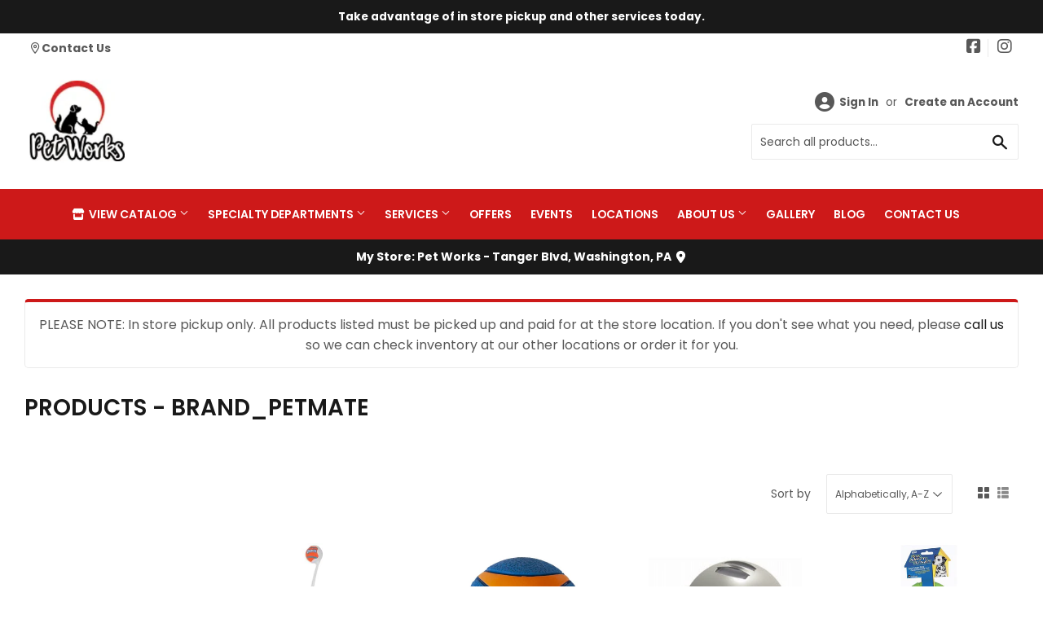

--- FILE ---
content_type: text/html; charset=utf-8
request_url: https://lovemypetworks.com/collections/all/brand_petmate
body_size: 29534
content:
<!doctype html>
  <html class="no-touch no-js" lang="en">  
  <head>
  
    <script>(function(H){H.className=H.className.replace(/\bno-js\b/,'js')})(document.documentElement)</script>
    <!-- Basic page needs ================================================== -->
    <meta charset="utf-8">
    <meta http-equiv="X-UA-Compatible" content="IE=edge,chrome=1">
  
    
    <link rel="shortcut icon" href="//lovemypetworks.com/cdn/shop/files/123_32x32.png?v=1625844691" type="image/png" />
    
  
      <!-- Title and description ================================================== --><title>
      
         
              Products - Brand_Petmate - Washington, PA - Morgantown, WV - White Hall, WV - Pet Works Pet Food &amp; Supply
          
      
      </title> 
  
    
  
    <!-- Product meta ================================================== -->
    <!-- /snippets/social-meta-tags.liquid -->




<meta property="og:site_name" content="Pet Works Pet Food &amp; Supply">
<meta property="og:url" content="https://lovemypetworks.com/collections/all/brand_petmate">
<meta property="og:title" content="Products">
<meta property="og:type" content="product.group">
<meta property="og:description" content="Pet Works’ mission is to provide exceptional service for the health, wellness, and grooming needs of all the pets in Morgantown and surrounding areas. ">


  






<meta name="twitter:card" content="summary_large_image">
<meta name="twitter:title" content="Products">
<meta name="twitter:description" content="Pet Works’ mission is to provide exceptional service for the health, wellness, and grooming needs of all the pets in Morgantown and surrounding areas. ">

  
    <!-- Helpers ================================================== -->
    <link rel="canonical" href="https://lovemypetworks.com/collections/all/brand_petmate">
    <meta name="viewport" content="width=device-width,initial-scale=1">
  
    <!-- CSS ================================================== -->
    <link href="//lovemypetworks.com/cdn/shop/t/2/assets/theme.scss.css?v=57310004610602548821767702079" rel="stylesheet" type="text/css" media="all" />
  
    <!-- Shopify 2.0 Filters ================================================== -->
    <link href="//lovemypetworks.com/cdn/shop/t/2/assets/nucleus-filters.css?v=18741491638300058381755279105" rel="stylesheet" type="text/css" media="all" />
    
    
    
    <!-- Font Awesome Pack ================================================== --> 
    <link rel="stylesheet" href="https://stackpath.bootstrapcdn.com/font-awesome/4.7.0/css/font-awesome.min.css">
    <script src="https://kit.fontawesome.com/ed3a46a42c.js" crossorigin="anonymous"></script>
    
    
    <!-- Slick CSS ================================================== -->
    <link href="//lovemypetworks.com/cdn/shop/t/2/assets/slick.css?v=110957150458383492611661365757" rel="stylesheet" type="text/css" media="all" />
    <link href="//lovemypetworks.com/cdn/shop/t/2/assets/slick-theme.css?v=50117490050685599561755279100" rel="stylesheet" type="text/css" media="all" />
    
    
    <!-- Header hook for plugins ================================================== -->
    <script>window.performance && window.performance.mark && window.performance.mark('shopify.content_for_header.start');</script><meta name="google-site-verification" content="rYSvt5vQX6b57ebMIftFVEo3ZlyJzUyZHdh44zSmX1w">
<meta id="shopify-digital-wallet" name="shopify-digital-wallet" content="/58309705910/digital_wallets/dialog">
<meta name="shopify-checkout-api-token" content="63717cbf73e49ca5e3f0e48e0eb81b91">
<link rel="alternate" type="application/atom+xml" title="Feed" href="/collections/all/brand_petmate.atom" />
<link rel="next" href="/collections/all/brand_petmate?page=2">
<script async="async" src="/checkouts/internal/preloads.js?locale=en-US"></script>
<script id="apple-pay-shop-capabilities" type="application/json">{"shopId":58309705910,"countryCode":"US","currencyCode":"USD","merchantCapabilities":["supports3DS"],"merchantId":"gid:\/\/shopify\/Shop\/58309705910","merchantName":"Pet Works Pet Food \u0026 Supply","requiredBillingContactFields":["postalAddress","email"],"requiredShippingContactFields":["postalAddress","email"],"shippingType":"shipping","supportedNetworks":["visa","masterCard","amex","discover","elo","jcb"],"total":{"type":"pending","label":"Pet Works Pet Food \u0026 Supply","amount":"1.00"},"shopifyPaymentsEnabled":true,"supportsSubscriptions":true}</script>
<script id="shopify-features" type="application/json">{"accessToken":"63717cbf73e49ca5e3f0e48e0eb81b91","betas":["rich-media-storefront-analytics"],"domain":"lovemypetworks.com","predictiveSearch":true,"shopId":58309705910,"locale":"en"}</script>
<script>var Shopify = Shopify || {};
Shopify.shop = "pet-works-pet-food-supply.myshopify.com";
Shopify.locale = "en";
Shopify.currency = {"active":"USD","rate":"1.0"};
Shopify.country = "US";
Shopify.theme = {"name":"[Replica] Nucleus 2.1 (Autosync)","id":124590031030,"schema_name":"Supply","schema_version":"8.9.15","theme_store_id":null,"role":"main"};
Shopify.theme.handle = "null";
Shopify.theme.style = {"id":null,"handle":null};
Shopify.cdnHost = "lovemypetworks.com/cdn";
Shopify.routes = Shopify.routes || {};
Shopify.routes.root = "/";</script>
<script type="module">!function(o){(o.Shopify=o.Shopify||{}).modules=!0}(window);</script>
<script>!function(o){function n(){var o=[];function n(){o.push(Array.prototype.slice.apply(arguments))}return n.q=o,n}var t=o.Shopify=o.Shopify||{};t.loadFeatures=n(),t.autoloadFeatures=n()}(window);</script>
<script id="shop-js-analytics" type="application/json">{"pageType":"collection"}</script>
<script defer="defer" async type="module" src="//lovemypetworks.com/cdn/shopifycloud/shop-js/modules/v2/client.init-shop-cart-sync_C5BV16lS.en.esm.js"></script>
<script defer="defer" async type="module" src="//lovemypetworks.com/cdn/shopifycloud/shop-js/modules/v2/chunk.common_CygWptCX.esm.js"></script>
<script type="module">
  await import("//lovemypetworks.com/cdn/shopifycloud/shop-js/modules/v2/client.init-shop-cart-sync_C5BV16lS.en.esm.js");
await import("//lovemypetworks.com/cdn/shopifycloud/shop-js/modules/v2/chunk.common_CygWptCX.esm.js");

  window.Shopify.SignInWithShop?.initShopCartSync?.({"fedCMEnabled":true,"windoidEnabled":true});

</script>
<script>(function() {
  var isLoaded = false;
  function asyncLoad() {
    if (isLoaded) return;
    isLoaded = true;
    var urls = ["https:\/\/www.improvedcontactform.com\/icf.js?shop=pet-works-pet-food-supply.myshopify.com"];
    for (var i = 0; i < urls.length; i++) {
      var s = document.createElement('script');
      s.type = 'text/javascript';
      s.async = true;
      s.src = urls[i];
      var x = document.getElementsByTagName('script')[0];
      x.parentNode.insertBefore(s, x);
    }
  };
  if(window.attachEvent) {
    window.attachEvent('onload', asyncLoad);
  } else {
    window.addEventListener('load', asyncLoad, false);
  }
})();</script>
<script id="__st">var __st={"a":58309705910,"offset":-18000,"reqid":"bee1bef1-20a5-495d-8cec-e9c1913784ab-1768838155","pageurl":"lovemypetworks.com\/collections\/all\/brand_petmate","u":"9e343cfd07a5","p":"collection"};</script>
<script>window.ShopifyPaypalV4VisibilityTracking = true;</script>
<script id="captcha-bootstrap">!function(){'use strict';const t='contact',e='account',n='new_comment',o=[[t,t],['blogs',n],['comments',n],[t,'customer']],c=[[e,'customer_login'],[e,'guest_login'],[e,'recover_customer_password'],[e,'create_customer']],r=t=>t.map((([t,e])=>`form[action*='/${t}']:not([data-nocaptcha='true']) input[name='form_type'][value='${e}']`)).join(','),a=t=>()=>t?[...document.querySelectorAll(t)].map((t=>t.form)):[];function s(){const t=[...o],e=r(t);return a(e)}const i='password',u='form_key',d=['recaptcha-v3-token','g-recaptcha-response','h-captcha-response',i],f=()=>{try{return window.sessionStorage}catch{return}},m='__shopify_v',_=t=>t.elements[u];function p(t,e,n=!1){try{const o=window.sessionStorage,c=JSON.parse(o.getItem(e)),{data:r}=function(t){const{data:e,action:n}=t;return t[m]||n?{data:e,action:n}:{data:t,action:n}}(c);for(const[e,n]of Object.entries(r))t.elements[e]&&(t.elements[e].value=n);n&&o.removeItem(e)}catch(o){console.error('form repopulation failed',{error:o})}}const l='form_type',E='cptcha';function T(t){t.dataset[E]=!0}const w=window,h=w.document,L='Shopify',v='ce_forms',y='captcha';let A=!1;((t,e)=>{const n=(g='f06e6c50-85a8-45c8-87d0-21a2b65856fe',I='https://cdn.shopify.com/shopifycloud/storefront-forms-hcaptcha/ce_storefront_forms_captcha_hcaptcha.v1.5.2.iife.js',D={infoText:'Protected by hCaptcha',privacyText:'Privacy',termsText:'Terms'},(t,e,n)=>{const o=w[L][v],c=o.bindForm;if(c)return c(t,g,e,D).then(n);var r;o.q.push([[t,g,e,D],n]),r=I,A||(h.body.append(Object.assign(h.createElement('script'),{id:'captcha-provider',async:!0,src:r})),A=!0)});var g,I,D;w[L]=w[L]||{},w[L][v]=w[L][v]||{},w[L][v].q=[],w[L][y]=w[L][y]||{},w[L][y].protect=function(t,e){n(t,void 0,e),T(t)},Object.freeze(w[L][y]),function(t,e,n,w,h,L){const[v,y,A,g]=function(t,e,n){const i=e?o:[],u=t?c:[],d=[...i,...u],f=r(d),m=r(i),_=r(d.filter((([t,e])=>n.includes(e))));return[a(f),a(m),a(_),s()]}(w,h,L),I=t=>{const e=t.target;return e instanceof HTMLFormElement?e:e&&e.form},D=t=>v().includes(t);t.addEventListener('submit',(t=>{const e=I(t);if(!e)return;const n=D(e)&&!e.dataset.hcaptchaBound&&!e.dataset.recaptchaBound,o=_(e),c=g().includes(e)&&(!o||!o.value);(n||c)&&t.preventDefault(),c&&!n&&(function(t){try{if(!f())return;!function(t){const e=f();if(!e)return;const n=_(t);if(!n)return;const o=n.value;o&&e.removeItem(o)}(t);const e=Array.from(Array(32),(()=>Math.random().toString(36)[2])).join('');!function(t,e){_(t)||t.append(Object.assign(document.createElement('input'),{type:'hidden',name:u})),t.elements[u].value=e}(t,e),function(t,e){const n=f();if(!n)return;const o=[...t.querySelectorAll(`input[type='${i}']`)].map((({name:t})=>t)),c=[...d,...o],r={};for(const[a,s]of new FormData(t).entries())c.includes(a)||(r[a]=s);n.setItem(e,JSON.stringify({[m]:1,action:t.action,data:r}))}(t,e)}catch(e){console.error('failed to persist form',e)}}(e),e.submit())}));const S=(t,e)=>{t&&!t.dataset[E]&&(n(t,e.some((e=>e===t))),T(t))};for(const o of['focusin','change'])t.addEventListener(o,(t=>{const e=I(t);D(e)&&S(e,y())}));const B=e.get('form_key'),M=e.get(l),P=B&&M;t.addEventListener('DOMContentLoaded',(()=>{const t=y();if(P)for(const e of t)e.elements[l].value===M&&p(e,B);[...new Set([...A(),...v().filter((t=>'true'===t.dataset.shopifyCaptcha))])].forEach((e=>S(e,t)))}))}(h,new URLSearchParams(w.location.search),n,t,e,['guest_login'])})(!0,!0)}();</script>
<script integrity="sha256-4kQ18oKyAcykRKYeNunJcIwy7WH5gtpwJnB7kiuLZ1E=" data-source-attribution="shopify.loadfeatures" defer="defer" src="//lovemypetworks.com/cdn/shopifycloud/storefront/assets/storefront/load_feature-a0a9edcb.js" crossorigin="anonymous"></script>
<script data-source-attribution="shopify.dynamic_checkout.dynamic.init">var Shopify=Shopify||{};Shopify.PaymentButton=Shopify.PaymentButton||{isStorefrontPortableWallets:!0,init:function(){window.Shopify.PaymentButton.init=function(){};var t=document.createElement("script");t.src="https://lovemypetworks.com/cdn/shopifycloud/portable-wallets/latest/portable-wallets.en.js",t.type="module",document.head.appendChild(t)}};
</script>
<script data-source-attribution="shopify.dynamic_checkout.buyer_consent">
  function portableWalletsHideBuyerConsent(e){var t=document.getElementById("shopify-buyer-consent"),n=document.getElementById("shopify-subscription-policy-button");t&&n&&(t.classList.add("hidden"),t.setAttribute("aria-hidden","true"),n.removeEventListener("click",e))}function portableWalletsShowBuyerConsent(e){var t=document.getElementById("shopify-buyer-consent"),n=document.getElementById("shopify-subscription-policy-button");t&&n&&(t.classList.remove("hidden"),t.removeAttribute("aria-hidden"),n.addEventListener("click",e))}window.Shopify?.PaymentButton&&(window.Shopify.PaymentButton.hideBuyerConsent=portableWalletsHideBuyerConsent,window.Shopify.PaymentButton.showBuyerConsent=portableWalletsShowBuyerConsent);
</script>
<script data-source-attribution="shopify.dynamic_checkout.cart.bootstrap">document.addEventListener("DOMContentLoaded",(function(){function t(){return document.querySelector("shopify-accelerated-checkout-cart, shopify-accelerated-checkout")}if(t())Shopify.PaymentButton.init();else{new MutationObserver((function(e,n){t()&&(Shopify.PaymentButton.init(),n.disconnect())})).observe(document.body,{childList:!0,subtree:!0})}}));
</script>
<link id="shopify-accelerated-checkout-styles" rel="stylesheet" media="screen" href="https://lovemypetworks.com/cdn/shopifycloud/portable-wallets/latest/accelerated-checkout-backwards-compat.css" crossorigin="anonymous">
<style id="shopify-accelerated-checkout-cart">
        #shopify-buyer-consent {
  margin-top: 1em;
  display: inline-block;
  width: 100%;
}

#shopify-buyer-consent.hidden {
  display: none;
}

#shopify-subscription-policy-button {
  background: none;
  border: none;
  padding: 0;
  text-decoration: underline;
  font-size: inherit;
  cursor: pointer;
}

#shopify-subscription-policy-button::before {
  box-shadow: none;
}

      </style>

<script>window.performance && window.performance.mark && window.performance.mark('shopify.content_for_header.end');</script>
  
    
    
  
    <script src="//lovemypetworks.com/cdn/shop/t/2/assets/jquery-2.2.3.min.js?v=58211863146907186831625844084" type="text/javascript"></script>
    
    <!-- Slick JS ================================================== -->
    <script src="//lovemypetworks.com/cdn/shop/t/2/assets/slick.min.js?v=64660063122997570531740148040" type="text/javascript"></script>
    
  
    <script src="//lovemypetworks.com/cdn/shop/t/2/assets/lazysizes.min.js?v=8147953233334221341625844085" async="async"></script>
    <script src="//lovemypetworks.com/cdn/shop/t/2/assets/vendor.js?v=20898211436179450461747929611" defer="defer"></script>
    <script src="//lovemypetworks.com/cdn/shop/t/2/assets/theme.js?v=96385983037600549501767702078" defer="defer"></script>
    
  
    
     <!-- Updated Script tag to enable the custom popup (the Jquery version of this plugin is deprecated, I had to source this from cloudflare to avoid needing to rewrite the Jquery to ES6 JavaScript -->
    <script type="text/javascript" src="https://cdnjs.cloudflare.com/ajax/libs/jquery-cookie/1.4.1/jquery.cookie.min.js"></script>
    <!--  End -->
   
  
    
    <meta name="google-site-verification" content="Hae6GV6bw82z1GmQkpYzSfUaFIFDfCS19g3Yt3dKfqM" />
    
    
     <script src="https://cdn.jsdelivr.net/npm/handlebars@4.7.7/dist/handlebars.min.js"></script>
    
    
    
  
    
  
    
  <link href="https://cdn.shopify.com/extensions/949eaa2b-eb3d-499a-b264-cd0d6303a6ba/metastock-location-inventory-59/assets/metastock.css" rel="stylesheet" type="text/css" media="all">
<meta property="og:image" content="https://cdn.shopify.com/s/files/1/0583/0970/5910/files/123.png?height=628&pad_color=fff&v=1625844691&width=1200" />
<meta property="og:image:secure_url" content="https://cdn.shopify.com/s/files/1/0583/0970/5910/files/123.png?height=628&pad_color=fff&v=1625844691&width=1200" />
<meta property="og:image:width" content="1200" />
<meta property="og:image:height" content="628" />
<link href="https://monorail-edge.shopifysvc.com" rel="dns-prefetch">
<script>(function(){if ("sendBeacon" in navigator && "performance" in window) {try {var session_token_from_headers = performance.getEntriesByType('navigation')[0].serverTiming.find(x => x.name == '_s').description;} catch {var session_token_from_headers = undefined;}var session_cookie_matches = document.cookie.match(/_shopify_s=([^;]*)/);var session_token_from_cookie = session_cookie_matches && session_cookie_matches.length === 2 ? session_cookie_matches[1] : "";var session_token = session_token_from_headers || session_token_from_cookie || "";function handle_abandonment_event(e) {var entries = performance.getEntries().filter(function(entry) {return /monorail-edge.shopifysvc.com/.test(entry.name);});if (!window.abandonment_tracked && entries.length === 0) {window.abandonment_tracked = true;var currentMs = Date.now();var navigation_start = performance.timing.navigationStart;var payload = {shop_id: 58309705910,url: window.location.href,navigation_start,duration: currentMs - navigation_start,session_token,page_type: "collection"};window.navigator.sendBeacon("https://monorail-edge.shopifysvc.com/v1/produce", JSON.stringify({schema_id: "online_store_buyer_site_abandonment/1.1",payload: payload,metadata: {event_created_at_ms: currentMs,event_sent_at_ms: currentMs}}));}}window.addEventListener('pagehide', handle_abandonment_event);}}());</script>
<script id="web-pixels-manager-setup">(function e(e,d,r,n,o){if(void 0===o&&(o={}),!Boolean(null===(a=null===(i=window.Shopify)||void 0===i?void 0:i.analytics)||void 0===a?void 0:a.replayQueue)){var i,a;window.Shopify=window.Shopify||{};var t=window.Shopify;t.analytics=t.analytics||{};var s=t.analytics;s.replayQueue=[],s.publish=function(e,d,r){return s.replayQueue.push([e,d,r]),!0};try{self.performance.mark("wpm:start")}catch(e){}var l=function(){var e={modern:/Edge?\/(1{2}[4-9]|1[2-9]\d|[2-9]\d{2}|\d{4,})\.\d+(\.\d+|)|Firefox\/(1{2}[4-9]|1[2-9]\d|[2-9]\d{2}|\d{4,})\.\d+(\.\d+|)|Chrom(ium|e)\/(9{2}|\d{3,})\.\d+(\.\d+|)|(Maci|X1{2}).+ Version\/(15\.\d+|(1[6-9]|[2-9]\d|\d{3,})\.\d+)([,.]\d+|)( \(\w+\)|)( Mobile\/\w+|) Safari\/|Chrome.+OPR\/(9{2}|\d{3,})\.\d+\.\d+|(CPU[ +]OS|iPhone[ +]OS|CPU[ +]iPhone|CPU IPhone OS|CPU iPad OS)[ +]+(15[._]\d+|(1[6-9]|[2-9]\d|\d{3,})[._]\d+)([._]\d+|)|Android:?[ /-](13[3-9]|1[4-9]\d|[2-9]\d{2}|\d{4,})(\.\d+|)(\.\d+|)|Android.+Firefox\/(13[5-9]|1[4-9]\d|[2-9]\d{2}|\d{4,})\.\d+(\.\d+|)|Android.+Chrom(ium|e)\/(13[3-9]|1[4-9]\d|[2-9]\d{2}|\d{4,})\.\d+(\.\d+|)|SamsungBrowser\/([2-9]\d|\d{3,})\.\d+/,legacy:/Edge?\/(1[6-9]|[2-9]\d|\d{3,})\.\d+(\.\d+|)|Firefox\/(5[4-9]|[6-9]\d|\d{3,})\.\d+(\.\d+|)|Chrom(ium|e)\/(5[1-9]|[6-9]\d|\d{3,})\.\d+(\.\d+|)([\d.]+$|.*Safari\/(?![\d.]+ Edge\/[\d.]+$))|(Maci|X1{2}).+ Version\/(10\.\d+|(1[1-9]|[2-9]\d|\d{3,})\.\d+)([,.]\d+|)( \(\w+\)|)( Mobile\/\w+|) Safari\/|Chrome.+OPR\/(3[89]|[4-9]\d|\d{3,})\.\d+\.\d+|(CPU[ +]OS|iPhone[ +]OS|CPU[ +]iPhone|CPU IPhone OS|CPU iPad OS)[ +]+(10[._]\d+|(1[1-9]|[2-9]\d|\d{3,})[._]\d+)([._]\d+|)|Android:?[ /-](13[3-9]|1[4-9]\d|[2-9]\d{2}|\d{4,})(\.\d+|)(\.\d+|)|Mobile Safari.+OPR\/([89]\d|\d{3,})\.\d+\.\d+|Android.+Firefox\/(13[5-9]|1[4-9]\d|[2-9]\d{2}|\d{4,})\.\d+(\.\d+|)|Android.+Chrom(ium|e)\/(13[3-9]|1[4-9]\d|[2-9]\d{2}|\d{4,})\.\d+(\.\d+|)|Android.+(UC? ?Browser|UCWEB|U3)[ /]?(15\.([5-9]|\d{2,})|(1[6-9]|[2-9]\d|\d{3,})\.\d+)\.\d+|SamsungBrowser\/(5\.\d+|([6-9]|\d{2,})\.\d+)|Android.+MQ{2}Browser\/(14(\.(9|\d{2,})|)|(1[5-9]|[2-9]\d|\d{3,})(\.\d+|))(\.\d+|)|K[Aa][Ii]OS\/(3\.\d+|([4-9]|\d{2,})\.\d+)(\.\d+|)/},d=e.modern,r=e.legacy,n=navigator.userAgent;return n.match(d)?"modern":n.match(r)?"legacy":"unknown"}(),u="modern"===l?"modern":"legacy",c=(null!=n?n:{modern:"",legacy:""})[u],f=function(e){return[e.baseUrl,"/wpm","/b",e.hashVersion,"modern"===e.buildTarget?"m":"l",".js"].join("")}({baseUrl:d,hashVersion:r,buildTarget:u}),m=function(e){var d=e.version,r=e.bundleTarget,n=e.surface,o=e.pageUrl,i=e.monorailEndpoint;return{emit:function(e){var a=e.status,t=e.errorMsg,s=(new Date).getTime(),l=JSON.stringify({metadata:{event_sent_at_ms:s},events:[{schema_id:"web_pixels_manager_load/3.1",payload:{version:d,bundle_target:r,page_url:o,status:a,surface:n,error_msg:t},metadata:{event_created_at_ms:s}}]});if(!i)return console&&console.warn&&console.warn("[Web Pixels Manager] No Monorail endpoint provided, skipping logging."),!1;try{return self.navigator.sendBeacon.bind(self.navigator)(i,l)}catch(e){}var u=new XMLHttpRequest;try{return u.open("POST",i,!0),u.setRequestHeader("Content-Type","text/plain"),u.send(l),!0}catch(e){return console&&console.warn&&console.warn("[Web Pixels Manager] Got an unhandled error while logging to Monorail."),!1}}}}({version:r,bundleTarget:l,surface:e.surface,pageUrl:self.location.href,monorailEndpoint:e.monorailEndpoint});try{o.browserTarget=l,function(e){var d=e.src,r=e.async,n=void 0===r||r,o=e.onload,i=e.onerror,a=e.sri,t=e.scriptDataAttributes,s=void 0===t?{}:t,l=document.createElement("script"),u=document.querySelector("head"),c=document.querySelector("body");if(l.async=n,l.src=d,a&&(l.integrity=a,l.crossOrigin="anonymous"),s)for(var f in s)if(Object.prototype.hasOwnProperty.call(s,f))try{l.dataset[f]=s[f]}catch(e){}if(o&&l.addEventListener("load",o),i&&l.addEventListener("error",i),u)u.appendChild(l);else{if(!c)throw new Error("Did not find a head or body element to append the script");c.appendChild(l)}}({src:f,async:!0,onload:function(){if(!function(){var e,d;return Boolean(null===(d=null===(e=window.Shopify)||void 0===e?void 0:e.analytics)||void 0===d?void 0:d.initialized)}()){var d=window.webPixelsManager.init(e)||void 0;if(d){var r=window.Shopify.analytics;r.replayQueue.forEach((function(e){var r=e[0],n=e[1],o=e[2];d.publishCustomEvent(r,n,o)})),r.replayQueue=[],r.publish=d.publishCustomEvent,r.visitor=d.visitor,r.initialized=!0}}},onerror:function(){return m.emit({status:"failed",errorMsg:"".concat(f," has failed to load")})},sri:function(e){var d=/^sha384-[A-Za-z0-9+/=]+$/;return"string"==typeof e&&d.test(e)}(c)?c:"",scriptDataAttributes:o}),m.emit({status:"loading"})}catch(e){m.emit({status:"failed",errorMsg:(null==e?void 0:e.message)||"Unknown error"})}}})({shopId: 58309705910,storefrontBaseUrl: "https://lovemypetworks.com",extensionsBaseUrl: "https://extensions.shopifycdn.com/cdn/shopifycloud/web-pixels-manager",monorailEndpoint: "https://monorail-edge.shopifysvc.com/unstable/produce_batch",surface: "storefront-renderer",enabledBetaFlags: ["2dca8a86"],webPixelsConfigList: [{"id":"720076982","configuration":"{\"config\":\"{\\\"google_tag_ids\\\":[\\\"G-NSGWVDGM4C\\\",\\\"GT-NFRMH3GV\\\"],\\\"target_country\\\":\\\"US\\\",\\\"gtag_events\\\":[{\\\"type\\\":\\\"search\\\",\\\"action_label\\\":\\\"G-NSGWVDGM4C\\\"},{\\\"type\\\":\\\"begin_checkout\\\",\\\"action_label\\\":\\\"G-NSGWVDGM4C\\\"},{\\\"type\\\":\\\"view_item\\\",\\\"action_label\\\":[\\\"G-NSGWVDGM4C\\\",\\\"MC-1JQ3LBRLG6\\\"]},{\\\"type\\\":\\\"purchase\\\",\\\"action_label\\\":[\\\"G-NSGWVDGM4C\\\",\\\"MC-1JQ3LBRLG6\\\"]},{\\\"type\\\":\\\"page_view\\\",\\\"action_label\\\":[\\\"G-NSGWVDGM4C\\\",\\\"MC-1JQ3LBRLG6\\\"]},{\\\"type\\\":\\\"add_payment_info\\\",\\\"action_label\\\":\\\"G-NSGWVDGM4C\\\"},{\\\"type\\\":\\\"add_to_cart\\\",\\\"action_label\\\":\\\"G-NSGWVDGM4C\\\"}],\\\"enable_monitoring_mode\\\":false}\"}","eventPayloadVersion":"v1","runtimeContext":"OPEN","scriptVersion":"b2a88bafab3e21179ed38636efcd8a93","type":"APP","apiClientId":1780363,"privacyPurposes":[],"dataSharingAdjustments":{"protectedCustomerApprovalScopes":["read_customer_address","read_customer_email","read_customer_name","read_customer_personal_data","read_customer_phone"]}},{"id":"74449078","eventPayloadVersion":"v1","runtimeContext":"LAX","scriptVersion":"1","type":"CUSTOM","privacyPurposes":["ANALYTICS"],"name":"Google Analytics tag (migrated)"},{"id":"shopify-app-pixel","configuration":"{}","eventPayloadVersion":"v1","runtimeContext":"STRICT","scriptVersion":"0450","apiClientId":"shopify-pixel","type":"APP","privacyPurposes":["ANALYTICS","MARKETING"]},{"id":"shopify-custom-pixel","eventPayloadVersion":"v1","runtimeContext":"LAX","scriptVersion":"0450","apiClientId":"shopify-pixel","type":"CUSTOM","privacyPurposes":["ANALYTICS","MARKETING"]}],isMerchantRequest: false,initData: {"shop":{"name":"Pet Works Pet Food \u0026 Supply","paymentSettings":{"currencyCode":"USD"},"myshopifyDomain":"pet-works-pet-food-supply.myshopify.com","countryCode":"US","storefrontUrl":"https:\/\/lovemypetworks.com"},"customer":null,"cart":null,"checkout":null,"productVariants":[],"purchasingCompany":null},},"https://lovemypetworks.com/cdn","fcfee988w5aeb613cpc8e4bc33m6693e112",{"modern":"","legacy":""},{"shopId":"58309705910","storefrontBaseUrl":"https:\/\/lovemypetworks.com","extensionBaseUrl":"https:\/\/extensions.shopifycdn.com\/cdn\/shopifycloud\/web-pixels-manager","surface":"storefront-renderer","enabledBetaFlags":"[\"2dca8a86\"]","isMerchantRequest":"false","hashVersion":"fcfee988w5aeb613cpc8e4bc33m6693e112","publish":"custom","events":"[[\"page_viewed\",{}],[\"collection_viewed\",{\"collection\":{\"id\":\"\",\"title\":\"Products\",\"productVariants\":[{\"price\":{\"amount\":25.99,\"currencyCode\":\"USD\"},\"product\":{\"title\":\"Chuckit! Pro Launcher\",\"vendor\":\"Petmate\",\"id\":\"8185161187510\",\"untranslatedTitle\":\"Chuckit! Pro Launcher\",\"url\":\"\/products\/chuckit-pro-launcher\",\"type\":\"\"},\"id\":\"43919369306294\",\"image\":{\"src\":\"\/\/lovemypetworks.com\/cdn\/shop\/files\/product-media-150581.jpg?v=1752299789\"},\"sku\":null,\"title\":\"25 inch\",\"untranslatedTitle\":\"25 inch\"},{\"price\":{\"amount\":16.99,\"currencyCode\":\"USD\"},\"product\":{\"title\":\"Chuckit! Ultra Squeaker Ball\",\"vendor\":\"Petmate\",\"id\":\"7359790383286\",\"untranslatedTitle\":\"Chuckit! Ultra Squeaker Ball\",\"url\":\"\/products\/chuckit-ultra-squeaker-ball\",\"type\":\"\"},\"id\":\"41520154476726\",\"image\":{\"src\":\"\/\/lovemypetworks.com\/cdn\/shop\/files\/product-media-5810.jpg?v=1768771207\"},\"sku\":null,\"title\":\"Medium\",\"untranslatedTitle\":\"Medium\"},{\"price\":{\"amount\":44.99,\"currencyCode\":\"USD\"},\"product\":{\"title\":\"Cleanstep Booda Domed Litter Box\",\"vendor\":\"Petmate\",\"id\":\"7173972000950\",\"untranslatedTitle\":\"Cleanstep Booda Domed Litter Box\",\"url\":\"\/products\/cleanstep-booda-domed-litter-box\",\"type\":\"\"},\"id\":\"40919354704054\",\"image\":{\"src\":\"\/\/lovemypetworks.com\/cdn\/shop\/files\/product-media-51857.jpg?v=1768771145\"},\"sku\":null,\"title\":\"Default Title\",\"untranslatedTitle\":\"Default Title\"},{\"price\":{\"amount\":11.99,\"currencyCode\":\"USD\"},\"product\":{\"title\":\"JW Big Mouth Triple Ring Dog Toy\",\"vendor\":\"JW\",\"id\":\"6901090222262\",\"untranslatedTitle\":\"JW Big Mouth Triple Ring Dog Toy\",\"url\":\"\/products\/triple-big-mouth-rings\",\"type\":\"\"},\"id\":\"40224563331254\",\"image\":{\"src\":\"\/\/lovemypetworks.com\/cdn\/shop\/files\/product-media-30799.jpg?v=1768770977\"},\"sku\":null,\"title\":\"LARGE\",\"untranslatedTitle\":\"LARGE\"},{\"price\":{\"amount\":8.99,\"currencyCode\":\"USD\"},\"product\":{\"title\":\"JW Gripsoft Fine Tooth Comb\",\"vendor\":\"Petmate\",\"id\":\"7570012766390\",\"untranslatedTitle\":\"JW Gripsoft Fine Tooth Comb\",\"url\":\"\/products\/jw-gripsoft-fine-tooth-comb\",\"type\":\"\"},\"id\":\"42145462845622\",\"image\":{\"src\":\"\/\/lovemypetworks.com\/cdn\/shop\/files\/product-media-14541.jpg?v=1768771210\"},\"sku\":null,\"title\":\"Default Title\",\"untranslatedTitle\":\"Default Title\"},{\"price\":{\"amount\":8.99,\"currencyCode\":\"USD\"},\"product\":{\"title\":\"JW Gripsoft Flea Comb\",\"vendor\":\"Petmate\",\"id\":\"7190468427958\",\"untranslatedTitle\":\"JW Gripsoft Flea Comb\",\"url\":\"\/products\/jw-gripsoft-flea-comb\",\"type\":\"\"},\"id\":\"40969598599350\",\"image\":{\"src\":\"\/\/lovemypetworks.com\/cdn\/shop\/files\/product-media-14542.jpg?v=1768771167\"},\"sku\":null,\"title\":\"Default Title\",\"untranslatedTitle\":\"Default Title\"},{\"price\":{\"amount\":19.99,\"currencyCode\":\"USD\"},\"product\":{\"title\":\"JW Pet Comfy Bird Perch\",\"vendor\":\"Petmate\",\"id\":\"7941661687990\",\"untranslatedTitle\":\"JW Pet Comfy Bird Perch\",\"url\":\"\/products\/jw-pet-comfy-bird-perch\",\"type\":\"\"},\"id\":\"43133242507446\",\"image\":{\"src\":\"\/\/lovemypetworks.com\/cdn\/shop\/files\/product-media-364894.jpg?v=1768771653\"},\"sku\":null,\"title\":\"Large 21\\\" Comfy Perch\",\"untranslatedTitle\":\"Large 21\\\" Comfy Perch\"},{\"price\":{\"amount\":8.99,\"currencyCode\":\"USD\"},\"product\":{\"title\":\"JW Skid Stop Heavyweight Bowl\",\"vendor\":\"Petmate\",\"id\":\"7218883002550\",\"untranslatedTitle\":\"JW Skid Stop Heavyweight Bowl\",\"url\":\"\/products\/jw-skid-stop-heavyweight-bowl\",\"type\":\"\"},\"id\":\"41070898905270\",\"image\":{\"src\":\"\/\/lovemypetworks.com\/cdn\/shop\/files\/product-media-151725.jpg?v=1768771292\"},\"sku\":null,\"title\":\"Large\",\"untranslatedTitle\":\"Large\"},{\"price\":{\"amount\":49.99,\"currencyCode\":\"USD\"},\"product\":{\"title\":\"Petmate 2 Door Dog \u0026 Cat Kennel\",\"vendor\":\"Petmate\",\"id\":\"6958853914806\",\"untranslatedTitle\":\"Petmate 2 Door Dog \u0026 Cat Kennel\",\"url\":\"\/products\/petmate-2-door-dog-cat-kennel\",\"type\":\"\"},\"id\":\"40392969978038\",\"image\":{\"src\":\"\/\/lovemypetworks.com\/cdn\/shop\/files\/product-media-138895.jpg?v=1768770954\"},\"sku\":null,\"title\":\"19\\\"\",\"untranslatedTitle\":\"19\\\"\"},{\"price\":{\"amount\":126.99,\"currencyCode\":\"USD\"},\"product\":{\"title\":\"Petmate Aspen Pet Bolster Orthopedic Pet Bed\",\"vendor\":\"Petmate\",\"id\":\"6911005687990\",\"untranslatedTitle\":\"Petmate Aspen Pet Bolster Orthopedic Pet Bed\",\"url\":\"\/products\/petmate-aspen-pet-bolster-orthopedic-pet-bed\",\"type\":\"\"},\"id\":\"40249870909622\",\"image\":{\"src\":\"\/\/lovemypetworks.com\/cdn\/shop\/files\/product-media-22770.jpg?v=1768770869\"},\"sku\":null,\"title\":\"35\\\" L x 25\\\" W x 7.5\\\" H\",\"untranslatedTitle\":\"35\\\" L x 25\\\" W x 7.5\\\" H\"},{\"price\":{\"amount\":28.99,\"currencyCode\":\"USD\"},\"product\":{\"title\":\"Petmate Aspen Pet Buffalo Plaid Pillow Bed\",\"vendor\":\"Petmate\",\"id\":\"6911006343350\",\"untranslatedTitle\":\"Petmate Aspen Pet Buffalo Plaid Pillow Bed\",\"url\":\"\/products\/petmate-aspen-pet-buffalo-plaid-pillow-bed\",\"type\":\"\"},\"id\":\"40249871302838\",\"image\":{\"src\":\"\/\/lovemypetworks.com\/cdn\/shop\/files\/product-media-22773.jpg?v=1768770870\"},\"sku\":null,\"title\":\"Blue Plaid\",\"untranslatedTitle\":\"Blue Plaid\"},{\"price\":{\"amount\":39.99,\"currencyCode\":\"USD\"},\"product\":{\"title\":\"Petmate Aspen Pet Heavy Duty Tie-Out Cable\",\"vendor\":\"Petmate\",\"id\":\"8022458597558\",\"untranslatedTitle\":\"Petmate Aspen Pet Heavy Duty Tie-Out Cable\",\"url\":\"\/products\/petmate-aspen-pet-heavy-duty-tie-out-cable\",\"type\":\"\"},\"id\":\"43326594285750\",\"image\":{\"src\":\"\/\/lovemypetworks.com\/cdn\/shop\/files\/product-media-22780.jpg?v=1768771804\"},\"sku\":null,\"title\":\"XLarge 20'\",\"untranslatedTitle\":\"XLarge 20'\"},{\"price\":{\"amount\":54.99,\"currencyCode\":\"USD\"},\"product\":{\"title\":\"Petmate Aspen Pet Linear Rectangular Lounger\",\"vendor\":\"Petmate\",\"id\":\"7600116957366\",\"untranslatedTitle\":\"Petmate Aspen Pet Linear Rectangular Lounger\",\"url\":\"\/products\/petmate-aspen-pet-linear-rectangular-lounger\",\"type\":\"\"},\"id\":\"42245139759286\",\"image\":{\"src\":\"\/\/lovemypetworks.com\/cdn\/shop\/files\/product-media-22782.jpg?v=1768771132\"},\"sku\":null,\"title\":\"36\\\" L x 27\\\" W x 7\\\" H\",\"untranslatedTitle\":\"36\\\" L x 27\\\" W x 7\\\" H\"},{\"price\":{\"amount\":23.99,\"currencyCode\":\"USD\"},\"product\":{\"title\":\"Petmate Aspen Pet Plaid Pillow Bed\",\"vendor\":\"Petmate\",\"id\":\"7649411956918\",\"untranslatedTitle\":\"Petmate Aspen Pet Plaid Pillow Bed\",\"url\":\"\/products\/petmate-aspen-pet-plaid-pillow-bed\",\"type\":\"\"},\"id\":\"42357424685238\",\"image\":{\"src\":\"\/\/lovemypetworks.com\/cdn\/shop\/files\/product-media-22784.jpg?v=1768771319\"},\"sku\":null,\"title\":\"36\\\" L X 27\\\" W X 6\\\" H\",\"untranslatedTitle\":\"36\\\" L X 27\\\" W X 6\\\" H\"},{\"price\":{\"amount\":70.99,\"currencyCode\":\"USD\"},\"product\":{\"title\":\"Petmate Aspen Pet Self Warming Rectangular Lounger\",\"vendor\":\"Petmate\",\"id\":\"6988756910262\",\"untranslatedTitle\":\"Petmate Aspen Pet Self Warming Rectangular Lounger\",\"url\":\"\/products\/aspen-pet-warm-spice-cream-self-warming-bed-for-dogs-cats\",\"type\":\"\"},\"id\":\"40466446647478\",\"image\":{\"src\":\"\/\/lovemypetworks.com\/cdn\/shop\/files\/product-media-22794.jpg?v=1768770826\"},\"sku\":null,\"title\":\"Large\",\"untranslatedTitle\":\"Large\"},{\"price\":{\"amount\":64.99,\"currencyCode\":\"USD\"},\"product\":{\"title\":\"Petmate Basic Cat Hooded Litter Pan\",\"vendor\":\"Petmate\",\"id\":\"8262673465526\",\"untranslatedTitle\":\"Petmate Basic Cat Hooded Litter Pan\",\"url\":\"\/products\/petmate-basic-cat-hooded-litter-pan\",\"type\":\"\"},\"id\":\"44134755729590\",\"image\":{\"src\":\"\/\/lovemypetworks.com\/cdn\/shop\/files\/product-media-87988.jpg?v=1768772023\"},\"sku\":null,\"title\":\"Jumbo\",\"untranslatedTitle\":\"Jumbo\"},{\"price\":{\"amount\":69.99,\"currencyCode\":\"USD\"},\"product\":{\"title\":\"Petmate Booda Cleanstep Litter Dome for Cats\",\"vendor\":\"Petmate\",\"id\":\"7011292184758\",\"untranslatedTitle\":\"Petmate Booda Cleanstep Litter Dome for Cats\",\"url\":\"\/products\/petmate-booda-cleanstep-litter-dome-for-cats\",\"type\":\"\"},\"id\":\"40527586132150\",\"image\":{\"src\":\"\/\/lovemypetworks.com\/cdn\/shop\/files\/product-media-149258.jpg?v=1768770858\"},\"sku\":null,\"title\":\"Pearl White\",\"untranslatedTitle\":\"Pearl White\"},{\"price\":{\"amount\":9.99,\"currencyCode\":\"USD\"},\"product\":{\"title\":\"Petmate Booda Round Edge Litter Scoop\",\"vendor\":\"Petmate\",\"id\":\"7003584495798\",\"untranslatedTitle\":\"Petmate Booda Round Edge Litter Scoop\",\"url\":\"\/products\/petmate-booda-round-edge-litter-scoop\",\"type\":\"\"},\"id\":\"40506768556214\",\"image\":{\"src\":\"\/\/lovemypetworks.com\/cdn\/shop\/files\/product-media-149152.jpg?v=1768770847\"},\"sku\":null,\"title\":\"Default Title\",\"untranslatedTitle\":\"Default Title\"},{\"price\":{\"amount\":11.99,\"currencyCode\":\"USD\"},\"product\":{\"title\":\"Petmate Chuckit! Breathe Right Fetch Ball\",\"vendor\":\"Petmate\",\"id\":\"7359752798390\",\"untranslatedTitle\":\"Petmate Chuckit! Breathe Right Fetch Ball\",\"url\":\"\/products\/petmate-chuckit-breathe-right-fetch-ball\",\"type\":\"\"},\"id\":\"41520089858230\",\"image\":{\"src\":\"\/\/lovemypetworks.com\/cdn\/shop\/files\/product-media-22801.jpg?v=1768771171\"},\"sku\":null,\"title\":\"Medium\",\"untranslatedTitle\":\"Medium\"},{\"price\":{\"amount\":19.99,\"currencyCode\":\"USD\"},\"product\":{\"title\":\"Petmate Chuckit! Breathe Right Fetch Stick\",\"vendor\":\"Petmate\",\"id\":\"7582879187126\",\"untranslatedTitle\":\"Petmate Chuckit! Breathe Right Fetch Stick\",\"url\":\"\/products\/petmate-chuckit-breathe-right-fetch-stick\",\"type\":\"\"},\"id\":\"42191421243574\",\"image\":{\"src\":\"\/\/lovemypetworks.com\/cdn\/shop\/files\/product-media-22805.jpg?v=1768771358\"},\"sku\":null,\"title\":\"Large\",\"untranslatedTitle\":\"Large\"},{\"price\":{\"amount\":11.99,\"currencyCode\":\"USD\"},\"product\":{\"title\":\"Petmate Chuckit! Lite Flight Dog Fetch Toy 10\\\"\",\"vendor\":\"Petmate\",\"id\":\"7583023628470\",\"untranslatedTitle\":\"Petmate Chuckit! Lite Flight Dog Fetch Toy 10\\\"\",\"url\":\"\/products\/copy-of-petmate-chuckit-lite-flight-dog-fetch-toy\",\"type\":\"\"},\"id\":\"42191796175030\",\"image\":{\"src\":\"\/\/lovemypetworks.com\/cdn\/shop\/files\/product-media-281557.jpg?v=1768771359\"},\"sku\":null,\"title\":\"10\\\"\",\"untranslatedTitle\":\"10\\\"\"},{\"price\":{\"amount\":20.99,\"currencyCode\":\"USD\"},\"product\":{\"title\":\"Petmate Chuckit! Rugged Bumper\",\"vendor\":\"Petmate\",\"id\":\"6901075902646\",\"untranslatedTitle\":\"Petmate Chuckit! Rugged Bumper\",\"url\":\"\/products\/petmate-chuckit-rugged-bumper\",\"type\":\"\"},\"id\":\"40224525975734\",\"image\":{\"src\":\"\/\/lovemypetworks.com\/cdn\/shop\/files\/product-media-22816.jpg?v=1768770925\"},\"sku\":null,\"title\":\"Medium\",\"untranslatedTitle\":\"Medium\"},{\"price\":{\"amount\":10.99,\"currencyCode\":\"USD\"},\"product\":{\"title\":\"Petmate Chuckit! Ultra Fetch Stick Medium\",\"vendor\":\"Petmate\",\"id\":\"7583023694006\",\"untranslatedTitle\":\"Petmate Chuckit! Ultra Fetch Stick Medium\",\"url\":\"\/products\/copy-of-petmate-chuckit-ultra-fetch-stick\",\"type\":\"\"},\"id\":\"42191796764854\",\"image\":{\"src\":\"\/\/lovemypetworks.com\/cdn\/shop\/files\/product-media-281560.jpg?v=1768771360\"},\"sku\":null,\"title\":\"Medium\",\"untranslatedTitle\":\"Medium\"},{\"price\":{\"amount\":18.99,\"currencyCode\":\"USD\"},\"product\":{\"title\":\"Petmate Chuckit! Whistle Flight\",\"vendor\":\"Petmate\",\"id\":\"7572642201782\",\"untranslatedTitle\":\"Petmate Chuckit! Whistle Flight\",\"url\":\"\/products\/petmate-chuckit-whistle-flight\",\"type\":\"\"},\"id\":\"42153458991286\",\"image\":{\"src\":\"\/\/lovemypetworks.com\/cdn\/shop\/files\/product-media-22820.jpg?v=1768771270\"},\"sku\":null,\"title\":\"Blue\/Orange\",\"untranslatedTitle\":\"Blue\/Orange\"}]}}]]"});</script><script>
  window.ShopifyAnalytics = window.ShopifyAnalytics || {};
  window.ShopifyAnalytics.meta = window.ShopifyAnalytics.meta || {};
  window.ShopifyAnalytics.meta.currency = 'USD';
  var meta = {"products":[{"id":8185161187510,"gid":"gid:\/\/shopify\/Product\/8185161187510","vendor":"Petmate","type":"","handle":"chuckit-pro-launcher","variants":[{"id":43919369306294,"price":2599,"name":"Chuckit! Pro Launcher - 25 inch","public_title":"25 inch","sku":null}],"remote":false},{"id":7359790383286,"gid":"gid:\/\/shopify\/Product\/7359790383286","vendor":"Petmate","type":"","handle":"chuckit-ultra-squeaker-ball","variants":[{"id":41520154476726,"price":1699,"name":"Chuckit! Ultra Squeaker Ball - Medium","public_title":"Medium","sku":null},{"id":44212283441334,"price":1399,"name":"Chuckit! Ultra Squeaker Ball - Small-2 pack","public_title":"Small-2 pack","sku":null}],"remote":false},{"id":7173972000950,"gid":"gid:\/\/shopify\/Product\/7173972000950","vendor":"Petmate","type":"","handle":"cleanstep-booda-domed-litter-box","variants":[{"id":40919354704054,"price":4499,"name":"Cleanstep Booda Domed Litter Box","public_title":null,"sku":null}],"remote":false},{"id":6901090222262,"gid":"gid:\/\/shopify\/Product\/6901090222262","vendor":"JW","type":"","handle":"triple-big-mouth-rings","variants":[{"id":40224563331254,"price":1199,"name":"JW Big Mouth Triple Ring Dog Toy - LARGE","public_title":"LARGE","sku":null}],"remote":false},{"id":7570012766390,"gid":"gid:\/\/shopify\/Product\/7570012766390","vendor":"Petmate","type":"","handle":"jw-gripsoft-fine-tooth-comb","variants":[{"id":42145462845622,"price":899,"name":"JW Gripsoft Fine Tooth Comb","public_title":null,"sku":null}],"remote":false},{"id":7190468427958,"gid":"gid:\/\/shopify\/Product\/7190468427958","vendor":"Petmate","type":"","handle":"jw-gripsoft-flea-comb","variants":[{"id":40969598599350,"price":899,"name":"JW Gripsoft Flea Comb","public_title":null,"sku":null}],"remote":false},{"id":7941661687990,"gid":"gid:\/\/shopify\/Product\/7941661687990","vendor":"Petmate","type":"","handle":"jw-pet-comfy-bird-perch","variants":[{"id":43133242507446,"price":1999,"name":"JW Pet Comfy Bird Perch - Large 21\" Comfy Perch","public_title":"Large 21\" Comfy Perch","sku":null}],"remote":false},{"id":7218883002550,"gid":"gid:\/\/shopify\/Product\/7218883002550","vendor":"Petmate","type":"","handle":"jw-skid-stop-heavyweight-bowl","variants":[{"id":41070898905270,"price":899,"name":"JW Skid Stop Heavyweight Bowl - Large","public_title":"Large","sku":null}],"remote":false},{"id":6958853914806,"gid":"gid:\/\/shopify\/Product\/6958853914806","vendor":"Petmate","type":"","handle":"petmate-2-door-dog-cat-kennel","variants":[{"id":40392969978038,"price":4999,"name":"Petmate 2 Door Dog \u0026 Cat Kennel - 19\"","public_title":"19\"","sku":null}],"remote":false},{"id":6911005687990,"gid":"gid:\/\/shopify\/Product\/6911005687990","vendor":"Petmate","type":"","handle":"petmate-aspen-pet-bolster-orthopedic-pet-bed","variants":[{"id":40249870909622,"price":12699,"name":"Petmate Aspen Pet Bolster Orthopedic Pet Bed - 35\" L x 25\" W x 7.5\" H","public_title":"35\" L x 25\" W x 7.5\" H","sku":null}],"remote":false},{"id":6911006343350,"gid":"gid:\/\/shopify\/Product\/6911006343350","vendor":"Petmate","type":"","handle":"petmate-aspen-pet-buffalo-plaid-pillow-bed","variants":[{"id":40249871302838,"price":2899,"name":"Petmate Aspen Pet Buffalo Plaid Pillow Bed - Blue Plaid","public_title":"Blue Plaid","sku":null}],"remote":false},{"id":8022458597558,"gid":"gid:\/\/shopify\/Product\/8022458597558","vendor":"Petmate","type":"","handle":"petmate-aspen-pet-heavy-duty-tie-out-cable","variants":[{"id":43326594285750,"price":3999,"name":"Petmate Aspen Pet Heavy Duty Tie-Out Cable - XLarge 20'","public_title":"XLarge 20'","sku":null}],"remote":false},{"id":7600116957366,"gid":"gid:\/\/shopify\/Product\/7600116957366","vendor":"Petmate","type":"","handle":"petmate-aspen-pet-linear-rectangular-lounger","variants":[{"id":42245139759286,"price":5499,"name":"Petmate Aspen Pet Linear Rectangular Lounger - 36\" L x 27\" W x 7\" H","public_title":"36\" L x 27\" W x 7\" H","sku":null}],"remote":false},{"id":7649411956918,"gid":"gid:\/\/shopify\/Product\/7649411956918","vendor":"Petmate","type":"","handle":"petmate-aspen-pet-plaid-pillow-bed","variants":[{"id":42357424685238,"price":2399,"name":"Petmate Aspen Pet Plaid Pillow Bed - 36\" L X 27\" W X 6\" H","public_title":"36\" L X 27\" W X 6\" H","sku":null}],"remote":false},{"id":6988756910262,"gid":"gid:\/\/shopify\/Product\/6988756910262","vendor":"Petmate","type":"","handle":"aspen-pet-warm-spice-cream-self-warming-bed-for-dogs-cats","variants":[{"id":40466446647478,"price":7099,"name":"Petmate Aspen Pet Self Warming Rectangular Lounger - Large","public_title":"Large","sku":null},{"id":40466446680246,"price":2999,"name":"Petmate Aspen Pet Self Warming Rectangular Lounger - Small","public_title":"Small","sku":null},{"id":40466446713014,"price":4899,"name":"Petmate Aspen Pet Self Warming Rectangular Lounger - Medium","public_title":"Medium","sku":null}],"remote":false},{"id":8262673465526,"gid":"gid:\/\/shopify\/Product\/8262673465526","vendor":"Petmate","type":"","handle":"petmate-basic-cat-hooded-litter-pan","variants":[{"id":44134755729590,"price":6499,"name":"Petmate Basic Cat Hooded Litter Pan - Jumbo","public_title":"Jumbo","sku":null}],"remote":false},{"id":7011292184758,"gid":"gid:\/\/shopify\/Product\/7011292184758","vendor":"Petmate","type":"","handle":"petmate-booda-cleanstep-litter-dome-for-cats","variants":[{"id":40527586132150,"price":6999,"name":"Petmate Booda Cleanstep Litter Dome for Cats - Pearl White","public_title":"Pearl White","sku":null}],"remote":false},{"id":7003584495798,"gid":"gid:\/\/shopify\/Product\/7003584495798","vendor":"Petmate","type":"","handle":"petmate-booda-round-edge-litter-scoop","variants":[{"id":40506768556214,"price":999,"name":"Petmate Booda Round Edge Litter Scoop","public_title":null,"sku":null}],"remote":false},{"id":7359752798390,"gid":"gid:\/\/shopify\/Product\/7359752798390","vendor":"Petmate","type":"","handle":"petmate-chuckit-breathe-right-fetch-ball","variants":[{"id":41520089858230,"price":1199,"name":"Petmate Chuckit! Breathe Right Fetch Ball - Medium","public_title":"Medium","sku":null},{"id":41520089890998,"price":1699,"name":"Petmate Chuckit! Breathe Right Fetch Ball - Large","public_title":"Large","sku":null},{"id":41520089923766,"price":1699,"name":"Petmate Chuckit! Breathe Right Fetch Ball - Small 2 pack","public_title":"Small 2 pack","sku":null},{"id":42153467510966,"price":1549,"name":"Petmate Chuckit! Breathe Right Fetch Ball - Medium 2 pack","public_title":"Medium 2 pack","sku":null}],"remote":false},{"id":7582879187126,"gid":"gid:\/\/shopify\/Product\/7582879187126","vendor":"Petmate","type":"","handle":"petmate-chuckit-breathe-right-fetch-stick","variants":[{"id":42191421243574,"price":1999,"name":"Petmate Chuckit! Breathe Right Fetch Stick - Large","public_title":"Large","sku":null}],"remote":false},{"id":7583023628470,"gid":"gid:\/\/shopify\/Product\/7583023628470","vendor":"Petmate","type":"","handle":"copy-of-petmate-chuckit-lite-flight-dog-fetch-toy","variants":[{"id":42191796175030,"price":1199,"name":"Petmate Chuckit! Lite Flight Dog Fetch Toy 10\" - 10\"","public_title":"10\"","sku":null}],"remote":false},{"id":6901075902646,"gid":"gid:\/\/shopify\/Product\/6901075902646","vendor":"Petmate","type":"","handle":"petmate-chuckit-rugged-bumper","variants":[{"id":40224525975734,"price":2099,"name":"Petmate Chuckit! Rugged Bumper - Medium","public_title":"Medium","sku":null}],"remote":false},{"id":7583023694006,"gid":"gid:\/\/shopify\/Product\/7583023694006","vendor":"Petmate","type":"","handle":"copy-of-petmate-chuckit-ultra-fetch-stick","variants":[{"id":42191796764854,"price":1099,"name":"Petmate Chuckit! Ultra Fetch Stick Medium - Medium","public_title":"Medium","sku":null}],"remote":false},{"id":7572642201782,"gid":"gid:\/\/shopify\/Product\/7572642201782","vendor":"Petmate","type":"","handle":"petmate-chuckit-whistle-flight","variants":[{"id":42153458991286,"price":1899,"name":"Petmate Chuckit! Whistle Flight - Blue\/Orange","public_title":"Blue\/Orange","sku":null}],"remote":false}],"page":{"pageType":"collection","requestId":"bee1bef1-20a5-495d-8cec-e9c1913784ab-1768838155"}};
  for (var attr in meta) {
    window.ShopifyAnalytics.meta[attr] = meta[attr];
  }
</script>
<script class="analytics">
  (function () {
    var customDocumentWrite = function(content) {
      var jquery = null;

      if (window.jQuery) {
        jquery = window.jQuery;
      } else if (window.Checkout && window.Checkout.$) {
        jquery = window.Checkout.$;
      }

      if (jquery) {
        jquery('body').append(content);
      }
    };

    var hasLoggedConversion = function(token) {
      if (token) {
        return document.cookie.indexOf('loggedConversion=' + token) !== -1;
      }
      return false;
    }

    var setCookieIfConversion = function(token) {
      if (token) {
        var twoMonthsFromNow = new Date(Date.now());
        twoMonthsFromNow.setMonth(twoMonthsFromNow.getMonth() + 2);

        document.cookie = 'loggedConversion=' + token + '; expires=' + twoMonthsFromNow;
      }
    }

    var trekkie = window.ShopifyAnalytics.lib = window.trekkie = window.trekkie || [];
    if (trekkie.integrations) {
      return;
    }
    trekkie.methods = [
      'identify',
      'page',
      'ready',
      'track',
      'trackForm',
      'trackLink'
    ];
    trekkie.factory = function(method) {
      return function() {
        var args = Array.prototype.slice.call(arguments);
        args.unshift(method);
        trekkie.push(args);
        return trekkie;
      };
    };
    for (var i = 0; i < trekkie.methods.length; i++) {
      var key = trekkie.methods[i];
      trekkie[key] = trekkie.factory(key);
    }
    trekkie.load = function(config) {
      trekkie.config = config || {};
      trekkie.config.initialDocumentCookie = document.cookie;
      var first = document.getElementsByTagName('script')[0];
      var script = document.createElement('script');
      script.type = 'text/javascript';
      script.onerror = function(e) {
        var scriptFallback = document.createElement('script');
        scriptFallback.type = 'text/javascript';
        scriptFallback.onerror = function(error) {
                var Monorail = {
      produce: function produce(monorailDomain, schemaId, payload) {
        var currentMs = new Date().getTime();
        var event = {
          schema_id: schemaId,
          payload: payload,
          metadata: {
            event_created_at_ms: currentMs,
            event_sent_at_ms: currentMs
          }
        };
        return Monorail.sendRequest("https://" + monorailDomain + "/v1/produce", JSON.stringify(event));
      },
      sendRequest: function sendRequest(endpointUrl, payload) {
        // Try the sendBeacon API
        if (window && window.navigator && typeof window.navigator.sendBeacon === 'function' && typeof window.Blob === 'function' && !Monorail.isIos12()) {
          var blobData = new window.Blob([payload], {
            type: 'text/plain'
          });

          if (window.navigator.sendBeacon(endpointUrl, blobData)) {
            return true;
          } // sendBeacon was not successful

        } // XHR beacon

        var xhr = new XMLHttpRequest();

        try {
          xhr.open('POST', endpointUrl);
          xhr.setRequestHeader('Content-Type', 'text/plain');
          xhr.send(payload);
        } catch (e) {
          console.log(e);
        }

        return false;
      },
      isIos12: function isIos12() {
        return window.navigator.userAgent.lastIndexOf('iPhone; CPU iPhone OS 12_') !== -1 || window.navigator.userAgent.lastIndexOf('iPad; CPU OS 12_') !== -1;
      }
    };
    Monorail.produce('monorail-edge.shopifysvc.com',
      'trekkie_storefront_load_errors/1.1',
      {shop_id: 58309705910,
      theme_id: 124590031030,
      app_name: "storefront",
      context_url: window.location.href,
      source_url: "//lovemypetworks.com/cdn/s/trekkie.storefront.cd680fe47e6c39ca5d5df5f0a32d569bc48c0f27.min.js"});

        };
        scriptFallback.async = true;
        scriptFallback.src = '//lovemypetworks.com/cdn/s/trekkie.storefront.cd680fe47e6c39ca5d5df5f0a32d569bc48c0f27.min.js';
        first.parentNode.insertBefore(scriptFallback, first);
      };
      script.async = true;
      script.src = '//lovemypetworks.com/cdn/s/trekkie.storefront.cd680fe47e6c39ca5d5df5f0a32d569bc48c0f27.min.js';
      first.parentNode.insertBefore(script, first);
    };
    trekkie.load(
      {"Trekkie":{"appName":"storefront","development":false,"defaultAttributes":{"shopId":58309705910,"isMerchantRequest":null,"themeId":124590031030,"themeCityHash":"15010813704170141572","contentLanguage":"en","currency":"USD","eventMetadataId":"c1644495-b128-4309-aba0-f4e60d75199f"},"isServerSideCookieWritingEnabled":true,"monorailRegion":"shop_domain","enabledBetaFlags":["65f19447"]},"Session Attribution":{},"S2S":{"facebookCapiEnabled":false,"source":"trekkie-storefront-renderer","apiClientId":580111}}
    );

    var loaded = false;
    trekkie.ready(function() {
      if (loaded) return;
      loaded = true;

      window.ShopifyAnalytics.lib = window.trekkie;

      var originalDocumentWrite = document.write;
      document.write = customDocumentWrite;
      try { window.ShopifyAnalytics.merchantGoogleAnalytics.call(this); } catch(error) {};
      document.write = originalDocumentWrite;

      window.ShopifyAnalytics.lib.page(null,{"pageType":"collection","requestId":"bee1bef1-20a5-495d-8cec-e9c1913784ab-1768838155","shopifyEmitted":true});

      var match = window.location.pathname.match(/checkouts\/(.+)\/(thank_you|post_purchase)/)
      var token = match? match[1]: undefined;
      if (!hasLoggedConversion(token)) {
        setCookieIfConversion(token);
        window.ShopifyAnalytics.lib.track("Viewed Product Category",{"currency":"USD","category":"Collection: all","collectionName":"all","nonInteraction":true},undefined,undefined,{"shopifyEmitted":true});
      }
    });


        var eventsListenerScript = document.createElement('script');
        eventsListenerScript.async = true;
        eventsListenerScript.src = "//lovemypetworks.com/cdn/shopifycloud/storefront/assets/shop_events_listener-3da45d37.js";
        document.getElementsByTagName('head')[0].appendChild(eventsListenerScript);

})();</script>
  <script>
  if (!window.ga || (window.ga && typeof window.ga !== 'function')) {
    window.ga = function ga() {
      (window.ga.q = window.ga.q || []).push(arguments);
      if (window.Shopify && window.Shopify.analytics && typeof window.Shopify.analytics.publish === 'function') {
        window.Shopify.analytics.publish("ga_stub_called", {}, {sendTo: "google_osp_migration"});
      }
      console.error("Shopify's Google Analytics stub called with:", Array.from(arguments), "\nSee https://help.shopify.com/manual/promoting-marketing/pixels/pixel-migration#google for more information.");
    };
    if (window.Shopify && window.Shopify.analytics && typeof window.Shopify.analytics.publish === 'function') {
      window.Shopify.analytics.publish("ga_stub_initialized", {}, {sendTo: "google_osp_migration"});
    }
  }
</script>
<script
  defer
  src="https://lovemypetworks.com/cdn/shopifycloud/perf-kit/shopify-perf-kit-3.0.4.min.js"
  data-application="storefront-renderer"
  data-shop-id="58309705910"
  data-render-region="gcp-us-central1"
  data-page-type="collection"
  data-theme-instance-id="124590031030"
  data-theme-name="Supply"
  data-theme-version="8.9.15"
  data-monorail-region="shop_domain"
  data-resource-timing-sampling-rate="10"
  data-shs="true"
  data-shs-beacon="true"
  data-shs-export-with-fetch="true"
  data-shs-logs-sample-rate="1"
  data-shs-beacon-endpoint="https://lovemypetworks.com/api/collect"
></script>
</head>
  
  <body id="products" class="template-collection">
    
  
      <div id="shopify-section-header" class="shopify-section header-section"><!---- If The Page Template == "DALP" --->


<!---- If The Page Template != "DALP" ---->





   
  
  
    
  

<!--Announcement Bar Scheduling-->
<!--Announcement Bar Scheduling-->
<!--Announcement Bar Scheduling-->

  <!--Announcement Bar Scheduling-->
    <!--Announcement Bar Scheduling--> 
      <div class="notification-bar" style="background-color:#191919;">
        
                <div class="site-header--text-links">
                  
                    
                      <a style="color:#ffffff;" href="https://lovemypetworks.com/a/pages/services">
                    
      
                      <p style="color:#ffffff;">Take advantage of in store pickup and other services today.</p>
      
                    
                      </a>
                    
                  
                 
                </div>
        
      </div>
    <!--Announcement bar scheduling-->
  <!--Announcement bar scheduling--> 


<div class="contact-bar">
    <div class="wrapper">
    <div class="contact_info medium-down--hide">
    
      
      <ul>
        <li><a href="/a/pages/locations"><i class="fa-regular fa-location-dot"></i>&nbsp;Contact Us</a></li>
      </ul>
      
    
      
      
          <ul class="inline-list social-icons">
             
             
               <li>
                 <a class="icon-fallback-text"  target="_blank"  href="https://www.facebook.com/petworksmorgantown" title="Pet Works Pet Food &amp;amp; Supply on Facebook">
                   <i class="fa-brands fa-square-facebook"></i>
                   <span class="fallback-text" style="color:#ffffff; background-color:#191919;">Facebook</span>
                 </a>
               </li>
             
             
             
             
               <li>
                 <a class="icon-fallback-text"  target="_blank"  href="https://www.instagram.com/petworkswv" title="Pet Works Pet Food &amp;amp; Supply on Instagram">
                   <i class="fa-brands fa-instagram"></i>
                   <span class="fallback-text" style="color:#ffffff; background-color:#191919;">Instagram</span>
                 </a>
               </li>
             
             
             
             
             
            
            
           </ul>
          
        </div>
  
    </div>
</div>


<header class="site-header" role="banner" data-section-id="header" data-section-type="header-section">
  <style>
    @media (min-width: 769px) {
      .header-right-flex-wrapper {
        display: flex !important;
        align-items: flex-start !important;
        justify-content: flex-end !important;
        gap: 15px !important;
        flex-wrap: nowrap !important;
      }
      .header-right-content {
        display: flex !important;
        flex-direction: column !important;
        align-items: flex-end !important;
        gap: 10px !important;
        flex: 0 0 auto !important;
      }
      .header-cart-search-row {
        display: flex !important;
        align-items: center !important;
        gap: 15px !important;
      }
      .header-store-locator {
        flex-shrink: 0 !important;
        align-self: flex-start !important;
      }
      .header-cart-search-row .search-bar {
        max-width: 100% !important;
        min-width: 250px !important;
        flex: 1 1 auto !important;
      }
    }
    @media (max-width: 768px) {
      .logo-left-flex {
        display: flex !important;
        flex-direction: column !important;
        align-items: center !important;
        justify-content: center !important;
        text-align: center !important;
      }
      .logo-left-flex .header-logo,
      .logo-left-flex .header-logo__image {
        text-align: center !important;
        margin: 0 auto !important;
      }
    }
  </style>
  <div class="wrapper">
    
    

    <div class="grid--full">
      <div class="grid-item large--one-half">
        <div class="logo-left-flex" style="display: flex; align-items: center; gap: 15px;">
        
          <div class="h1 header-logo" itemscope itemtype="http://schema.org/Organization">
        
          
          

          <a href="/" itemprop="url">
            <div class="lazyload__image-wrapper no-js header-logo__image" style="max-height:125px;">
                <img class="lazyload js"
                  data-src="//lovemypetworks.com/cdn/shop/files/123_{width}x.png?v=1625844691"
                  data-widths="[1080, 1296, 1512, 1728, 2048]"
                  data-aspectratio="1.0317460317460319"
                  data-sizes="auto"
                  alt="Pet Works Pet Food &amp;amp; Supply"
                  style="height:125px;">
            </div>
            <noscript>
              
              <img src="//lovemypetworks.com/cdn/shop/files/123_125x.png?v=1625844691"
                srcset="//lovemypetworks.com/cdn/shop/files/123_125x.png?v=1625844691 1x, //lovemypetworks.com/cdn/shop/files/123_125x@2x.png?v=1625844691 2x"
                alt="Pet Works Pet Food &amp;amp; Supply"
                itemprop="logo"
                style="max-height:125px;">
            </noscript>
          </a>
          <!--- Sponsor Logo --->
            
          
        
          </div>
        
        
        </div>
      </div>

      <div class="grid-item medium-down--hide large--one-half text-center large--text-right">
        <div class="header-right-flex-wrapper">
          <div class="header-right-content">
            <div class="site-header--text-links">
              <span style="display: flex; align-items: center;">
                
                  <i style="font-size: 24px;" class="fa-solid fa-circle-user"></i>
                  
                    <span class="site-header--meta-links medium-down--hide">
                    
                        <a href="/account/login" id="customer_login_link">Sign In</a>
                        <span class="site-header--spacer">or</span>
                        <span><a href="/account/register" id="customer_register_link">Create an Account</a></span>
                        
                    </span>
                  
                      
              </span>
            </div>

            <div class="header-cart-search-row">
              

              
                <form action="/search" method="get" class="search-bar" role="search">
  <input type="hidden" name="type" value="product">

  <input id="predictive-search" class="" type="search" autocomplete="off" name="q" value="" placeholder="Search all products..." aria-label="Search all products...">
  <button type="submit" class="search-bar--submit icon-fallback-text">
    <span class="icon icon-search" aria-hidden="true"></span>
    <span class="fallback-text">Search</span>
  </button>
  <div class="predictive-dropdown" id="dropdown">
    <div class="predictive-products-container" id="predictive-products"></div>
    <div class="predictive-collections-container" id="collections"></div>
    <div class="predictive-pages-container" id="predictive-pages"></div>
  </div>
</form>
 
<!-- Script to query API for predictive search here for now -->
 <script>
  // Function to clear Dropdown and input data
  function clearQuery(element) {
    document.getElementById(element).value = "";
    predictiveDropDown.style.display = "none";
  }
  
  let specifiedElement = document.getElementById('predictive-search');
  let otherElement = document.getElementById('dropdown')
  document.addEventListener('click', function(event) {
    let isClickInside = specifiedElement.contains(event.target);
    let otherClickInside = otherElement.contains(event.target);
    let inputData = document.getElementById("predictive-search").value;

    if (!isClickInside && !otherClickInside) {
      document.getElementById("dropdown").style.display = "none";
    }
    else if(isClickInside && inputData !== "") {
      document.getElementById("dropdown").style.display = "block";
    };
  })
  // ** SELECTORS **
  let predictiveSearch = document.getElementById("predictive-search");
  predictiveDropDown = document.getElementById("dropdown");
  predictiveCollections = document.getElementById('collections');
  predictivePages = document.getElementById('predictive-pages');
  predictiveProducts = document.getElementById('predictive-products');
  // -----------------------------------------------------------------
  // Load the entire function on DOMContentLoad
  document.addEventListener("DOMContentLoaded", loadData);
  function loadData() { 
    // Add keyup event listener to fire ajax request to API 
    predictiveSearch.addEventListener('keyup', retrieveData)
    function retrieveData() {
      // Pull value from input given by user
      let data = predictiveSearch.value;
      // Fetch Data from Database using the query we pulled from user input
      if(data) {
        predictiveDropDown.style.display = "block";
        let queriedData = fetch(`/search/suggest.json?q=${data}&resources[type]=page,product,article,collection&resources[limit]=4&resources[options][unavailable_products]=last`)
        // Render that data
        .then(res => res.json()).then(final => {
          const finalData = final.resources.results;
          if(finalData.collections.length > 0) {
            predictiveCollections.innerHTML = `<h2>Collections</h2>` +
              finalData.collections.map(item => {
              return  `<ul><li><a class="exclude-color-link" href=${item.url}>${item.title}</a></li></ul>`
            }).join("")
          }
          else {
            predictiveCollections.innerHTML = "<h2>Collections</h2><p>No Results</p>";
          }
          if(finalData.pages.length > 0) {
            predictivePages.innerHTML = `<h2>Pages</h2>` + 
              finalData.pages.map(page => {
              return  `<ul><li><a href=${page.url}>${page.title}</a></li></ul>`
            }).join("")
          }
          else {
            predictivePages.innerHTML = "<h2>Pages</h2><p>No Results</p>";
          }
    if(finalData.products.length > 0) {
            predictiveProducts.innerHTML = `<h2>Products</h2>` + 
              finalData.products.map(product => {
              // Strip HTML tags from the product body using Regex and replace
              const cleanBody = product.body.replace(/(<([^>]+)>)/gi, "");
			  // Slice off characters to reasonable length
              const productInfo = cleanBody.slice(0, 120);
              return `<ul>
						<li>
							<div class="predictive-image-wrap">
                              ${(product.featured_image && product.featured_image.url) ? `<img src="${product.featured_image.url}" alt="${product.featured_image.alt}" />` : ''}
                            </div>
							<div>
	                        	<a class="exclude-color-link" href=${product.url}>${product.title.trim().toLowerCase().replace(/\w\S*/g, (w) => (w.replace(/^\w/, (c) => c.toUpperCase())))}</a>
							</div>
  						</li>
  					  </ul>`
            }).join("")
          }
          else {
            predictiveProducts.innerHTML = "<h2>Products</h2><p>No Results</p>";
          }
        })
      }
      else if(!data) {
        predictiveDropDown.style.display = "none";
      }
    }
  }
</script>
              
            </div>
          </div>

        </div>
      </div>
    </div>
    
    

  </div>
</header>



<div id="mobileNavBar">
  <div class="display-table-cell">
    <button class="menu-toggle mobileNavBar-link" aria-controls="navBar" aria-expanded="false"><span class="icon icon-hamburger" aria-hidden="true"></span><span class="sr-only">Menu</span></button>
  </div>
  <div class="display-table-cell">
    
  </div>
</div>

          
  <div id="ecom-mobile-search">
    <form id="ecom-search-bar" action="/search" method="get" class="search-bar" role="search">
    <input type="hidden" name="type" value="product">

    <input type="search" name="q" value="" placeholder="Search all products..." aria-label="Search all products...">
    <button type="submit" class="search-bar--submit icon-fallback-text">
      <span class="icon icon-search" aria-hidden="true"></span>
      <span class="fallback-text">Search</span>
    </button>
  </form>
  </div> 
 



<nav class="nav-bar" id="navBar" role="navigation">
  
  <div class="wrapper">
    <form action="/search" method="get" class="search-bar" role="search">
  <input type="hidden" name="type" value="product">

  <input id="predictive-search" class="" type="search" autocomplete="off" name="q" value="" placeholder="Search all products..." aria-label="Search all products...">
  <button type="submit" class="search-bar--submit icon-fallback-text">
    <span class="icon icon-search" aria-hidden="true"></span>
    <span class="fallback-text">Search</span>
  </button>
  <div class="predictive-dropdown" id="dropdown">
    <div class="predictive-products-container" id="predictive-products"></div>
    <div class="predictive-collections-container" id="collections"></div>
    <div class="predictive-pages-container" id="predictive-pages"></div>
  </div>
</form>
 
<!-- Script to query API for predictive search here for now -->
 <script>
  // Function to clear Dropdown and input data
  function clearQuery(element) {
    document.getElementById(element).value = "";
    predictiveDropDown.style.display = "none";
  }
  
  let specifiedElement = document.getElementById('predictive-search');
  let otherElement = document.getElementById('dropdown')
  document.addEventListener('click', function(event) {
    let isClickInside = specifiedElement.contains(event.target);
    let otherClickInside = otherElement.contains(event.target);
    let inputData = document.getElementById("predictive-search").value;

    if (!isClickInside && !otherClickInside) {
      document.getElementById("dropdown").style.display = "none";
    }
    else if(isClickInside && inputData !== "") {
      document.getElementById("dropdown").style.display = "block";
    };
  })
  // ** SELECTORS **
  let predictiveSearch = document.getElementById("predictive-search");
  predictiveDropDown = document.getElementById("dropdown");
  predictiveCollections = document.getElementById('collections');
  predictivePages = document.getElementById('predictive-pages');
  predictiveProducts = document.getElementById('predictive-products');
  // -----------------------------------------------------------------
  // Load the entire function on DOMContentLoad
  document.addEventListener("DOMContentLoaded", loadData);
  function loadData() { 
    // Add keyup event listener to fire ajax request to API 
    predictiveSearch.addEventListener('keyup', retrieveData)
    function retrieveData() {
      // Pull value from input given by user
      let data = predictiveSearch.value;
      // Fetch Data from Database using the query we pulled from user input
      if(data) {
        predictiveDropDown.style.display = "block";
        let queriedData = fetch(`/search/suggest.json?q=${data}&resources[type]=page,product,article,collection&resources[limit]=4&resources[options][unavailable_products]=last`)
        // Render that data
        .then(res => res.json()).then(final => {
          const finalData = final.resources.results;
          if(finalData.collections.length > 0) {
            predictiveCollections.innerHTML = `<h2>Collections</h2>` +
              finalData.collections.map(item => {
              return  `<ul><li><a class="exclude-color-link" href=${item.url}>${item.title}</a></li></ul>`
            }).join("")
          }
          else {
            predictiveCollections.innerHTML = "<h2>Collections</h2><p>No Results</p>";
          }
          if(finalData.pages.length > 0) {
            predictivePages.innerHTML = `<h2>Pages</h2>` + 
              finalData.pages.map(page => {
              return  `<ul><li><a href=${page.url}>${page.title}</a></li></ul>`
            }).join("")
          }
          else {
            predictivePages.innerHTML = "<h2>Pages</h2><p>No Results</p>";
          }
    if(finalData.products.length > 0) {
            predictiveProducts.innerHTML = `<h2>Products</h2>` + 
              finalData.products.map(product => {
              // Strip HTML tags from the product body using Regex and replace
              const cleanBody = product.body.replace(/(<([^>]+)>)/gi, "");
			  // Slice off characters to reasonable length
              const productInfo = cleanBody.slice(0, 120);
              return `<ul>
						<li>
							<div class="predictive-image-wrap">
                              ${(product.featured_image && product.featured_image.url) ? `<img src="${product.featured_image.url}" alt="${product.featured_image.alt}" />` : ''}
                            </div>
							<div>
	                        	<a class="exclude-color-link" href=${product.url}>${product.title.trim().toLowerCase().replace(/\w\S*/g, (w) => (w.replace(/^\w/, (c) => c.toUpperCase())))}</a>
							</div>
  						</li>
  					  </ul>`
            }).join("")
          }
          else {
            predictiveProducts.innerHTML = "<h2>Products</h2><p>No Results</p>";
          }
        })
      }
      else if(!data) {
        predictiveDropDown.style.display = "none";
      }
    }
  }
</script>
    <div id="mobileNavHeader">
    <div class="display-table-cell">
    <button class="menu-toggle mobileNavBar-link" aria-controls="navBar" aria-expanded="true">
        <svg aria-label="close menu" style="height:25px;" xmlns="http://www.w3.org/2000/svg" class="h-6 w-6" fill="none" viewBox="0 0 24 24" stroke="currentColor" stroke-width="2">
          <path stroke-linecap="round" stroke-linejoin="round" d="M6 18L18 6M6 6l12 12" />
        </svg>
      </button>
  </div>
  <div class="display-table-cell">
    
    
    
  </div>
</div>

<ul class="mobile-nav" id="MobileNav">

  
  	  <li>
    	<a href="/account"><span class="fa fa-user" aria-hidden="true" style="margin-right: 8px;"></span>My Account</a>
  	  </li>
  
  
    
      
      
      
      
        
        <li
          class="mobile-nav--has-dropdown "
          aria-haspopup="true">
          <a
            href="/collections/all"
            class="mobile-nav--link"
            data-meganav-type="parent"
            >
              View Catalog
          </a>
          <button class="icon icon-arrow-down mobile-nav--button"
            aria-expanded="false"
            aria-label="View Catalog Menu">
          </button>
          <ul
            id="MenuParent-1"
            class="mobile-nav--dropdown "
            data-meganav-dropdown>
            
              
                <li>
                  <a
                    href="/collections/dog"
                    class="mobile-nav--link"
                    data-meganav-type="child"
                    >
                      Dog
                  </a>
                </li>
              
            
              
                <li>
                  <a
                    href="/collections/cat"
                    class="mobile-nav--link"
                    data-meganav-type="child"
                    >
                      Cat
                  </a>
                </li>
              
            
              
                <li>
                  <a
                    href="/collections/bird"
                    class="mobile-nav--link"
                    data-meganav-type="child"
                    >
                      Bird
                  </a>
                </li>
              
            
              
                <li>
                  <a
                    href="/collections/small-animal"
                    class="mobile-nav--link"
                    data-meganav-type="child"
                    >
                      Small Animal
                  </a>
                </li>
              
            
              
                <li>
                  <a
                    href="/collections/all"
                    class="mobile-nav--link"
                    data-meganav-type="child"
                    >
                      Shop All
                  </a>
                </li>
              
            
          </ul>
        </li>
      
    
  
    
      
      
      
      
        
        <li
          class="mobile-nav--has-dropdown "
          aria-haspopup="true">
          <a
            href="#"
            class="mobile-nav--link"
            data-meganav-type="parent"
            >
              Specialty Departments
          </a>
          <button class="icon icon-arrow-down mobile-nav--button"
            aria-expanded="false"
            aria-label="Specialty Departments Menu">
          </button>
          <ul
            id="MenuParent-2"
            class="mobile-nav--dropdown "
            data-meganav-dropdown>
            
              
                <li>
                  <a
                    href="https://lovemypetworks.com/pages/dog-food-and-supplies"
                    class="mobile-nav--link"
                    data-meganav-type="child"
                    >
                      Dog Food and Supplies
                  </a>
                </li>
              
            
              
                <li>
                  <a
                    href="https://lovemypetworks.com/pages/cat-food-and-supplies"
                    class="mobile-nav--link"
                    data-meganav-type="child"
                    >
                      Cat Food and Supplies
                  </a>
                </li>
              
            
              
                <li>
                  <a
                    href="https://lovemypetworks.com/pages/small-animal-food-and-supplies"
                    class="mobile-nav--link"
                    data-meganav-type="child"
                    >
                      Small Animal Food and Supplies
                  </a>
                </li>
              
            
              
                <li>
                  <a
                    href="https://lovemypetworks.com/pages/reptile-food-and-supplies"
                    class="mobile-nav--link"
                    data-meganav-type="child"
                    >
                      Reptile Food and Supplies
                  </a>
                </li>
              
            
              
                <li>
                  <a
                    href="https://lovemypetworks.com/pages/toys"
                    class="mobile-nav--link"
                    data-meganav-type="child"
                    >
                      Pet Toys
                  </a>
                </li>
              
            
          </ul>
        </li>
      
    
  
    
      
      
      
      
        
        <li
          class="mobile-nav--has-dropdown "
          aria-haspopup="true">
          <a
            href="/a/pages/services"
            class="mobile-nav--link"
            data-meganav-type="parent"
            >
              Services
          </a>
          <button class="icon icon-arrow-down mobile-nav--button"
            aria-expanded="false"
            aria-label="Services Menu">
          </button>
          <ul
            id="MenuParent-3"
            class="mobile-nav--dropdown "
            data-meganav-dropdown>
            
              
                <li>
                  <a
                    href="/pages/dog-grooming"
                    class="mobile-nav--link"
                    data-meganav-type="child"
                    >
                      Dog Grooming
                  </a>
                </li>
              
            
              
                <li>
                  <a
                    href="/pages/baked-treats"
                    class="mobile-nav--link"
                    data-meganav-type="child"
                    >
                      Baked Treats
                  </a>
                </li>
              
            
              
                <li>
                  <a
                    href="/pages/nutritional-counseling"
                    class="mobile-nav--link"
                    data-meganav-type="child"
                    >
                      Nutritional Counseling
                  </a>
                </li>
              
            
              
                <li>
                  <a
                    href="/pages/curbside-pickup"
                    class="mobile-nav--link"
                    data-meganav-type="child"
                    >
                      Curbside Pickup
                  </a>
                </li>
              
            
              
                <li>
                  <a
                    href="/pages/self-bathing"
                    class="mobile-nav--link"
                    data-meganav-type="child"
                    >
                      Self Bathing
                  </a>
                </li>
              
            
          </ul>
        </li>
      
    
  
    
      <li>
        <a
          href="/a/pages/offers"
          class="mobile-nav--link"
          data-meganav-type="child"
          >
            Offers
        </a>
      </li>
    
  
    
      <li>
        <a
          href="/a/pages/events"
          class="mobile-nav--link"
          data-meganav-type="child"
          >
            Events
        </a>
      </li>
    
  
    
      <li>
        <a
          href="/a/pages/locations"
          class="mobile-nav--link"
          data-meganav-type="child"
          >
            Locations
        </a>
      </li>
    
  
    
      
      
      
      
        
        <li
          class="mobile-nav--has-dropdown "
          aria-haspopup="true">
          <a
            href="/pages/about-us"
            class="mobile-nav--link"
            data-meganav-type="parent"
            >
              About Us
          </a>
          <button class="icon icon-arrow-down mobile-nav--button"
            aria-expanded="false"
            aria-label="About Us Menu">
          </button>
          <ul
            id="MenuParent-7"
            class="mobile-nav--dropdown "
            data-meganav-dropdown>
            
              
                <li>
                  <a
                    href="https://lovemypetworks.com/a/pages/careers"
                    class="mobile-nav--link"
                    data-meganav-type="child"
                    >
                      Careers
                  </a>
                </li>
              
            
              
                <li>
                  <a
                    href="https://lovemypetworks.com/pages/employment-application"
                    class="mobile-nav--link"
                    data-meganav-type="child"
                    >
                      Employment Application
                  </a>
                </li>
              
            
          </ul>
        </li>
      
    
  
    
      <li>
        <a
          href="/pages/a-look-inside-pet-works"
          class="mobile-nav--link"
          data-meganav-type="child"
          >
            Gallery
        </a>
      </li>
    
  
    
      <li>
        <a
          href="/blogs/news"
          class="mobile-nav--link"
          data-meganav-type="child"
          >
            Blog
        </a>
      </li>
    
  
    
      <li>
        <a
          href="/community/contact"
          class="mobile-nav--link"
          data-meganav-type="child"
          >
            Contact Us
        </a>
      </li>
    
  

  
    
      <li class="customer-navlink large--hide"><a href="/account/login" id="customer_login_link">Sign In</a></li>
      <li class="customer-navlink large--hide"><a href="/account/register" id="customer_register_link">Create an Account</a></li>
    
  

  <!-- Contact Information Section -->
  
    
    <li class="mobile-nav--contact-section">
        <div class="mobile-nav--contact-icons" style="text-align: center; padding: 15px 0; display: flex; justify-content: center; align-items: center; flex-wrap: wrap; width: 100%;">
          
            <!-- Multiple locations enabled - show only Contact Us link -->
            
              <a href="/a/pages/locations" aria-label="Our Locations" class="mobile-nav--contact-icon-link" style="display: inline-block; margin: 0 15px; text-decoration: none; padding: 0;">
                <i class="fa-solid fa-location-dot mobile-nav--contact-icon" aria-hidden="true" style="font-size: 20px; color: inherit;"></i>
              </a>
            
          
        </div>
    </li>
    
  
</ul>
    <ul class="site-nav text-center" id="AccessibleNav" style="position:relative;">
  
    
      
  
      
  
      <li
        class="parent-nav-item site-nav--has-dropdown "
        id="view-catalog"
        aria-haspopup="true">
        <a
          href="/collections/all"
          class="site-nav--link parent-nav-link"
          data-meganav-type="parent"
          aria-controls="MenuParent-1"
          aria-expanded="false"
          >
            View Catalog
            <span class="icon icon-arrow-down" aria-hidden="true"></span>
        </a>
        <ul
          id="MenuParent-1"
          class="site-nav--dropdown "
          data-meganav-dropdown>
          
            
              <li>
                <a
                  href="/collections/dog"
                  class="site-nav--link"
                  data-meganav-type="child"
                  
                  tabindex="-1">
                    Dog
                </a>
              </li>
            
          
            
              <li>
                <a
                  href="/collections/cat"
                  class="site-nav--link"
                  data-meganav-type="child"
                  
                  tabindex="-1">
                    Cat
                </a>
              </li>
            
          
            
              <li>
                <a
                  href="/collections/bird"
                  class="site-nav--link"
                  data-meganav-type="child"
                  
                  tabindex="-1">
                    Bird
                </a>
              </li>
            
          
            
              <li>
                <a
                  href="/collections/small-animal"
                  class="site-nav--link"
                  data-meganav-type="child"
                  
                  tabindex="-1">
                    Small Animal
                </a>
              </li>
            
          
            
              <li>
                <a
                  href="/collections/all"
                  class="site-nav--link"
                  data-meganav-type="child"
                  
                  tabindex="-1">
                    Shop All
                </a>
              </li>
            
          
        </ul>
      </li>
      
    
  
    
      
  
      
  
      <li
        class="parent-nav-item site-nav--has-dropdown "
        id="specialty-departments"
        aria-haspopup="true">
        <a
          href="#"
          class="site-nav--link parent-nav-link"
          data-meganav-type="parent"
          aria-controls="MenuParent-2"
          aria-expanded="false"
          >
            Specialty Departments
            <span class="icon icon-arrow-down" aria-hidden="true"></span>
        </a>
        <ul
          id="MenuParent-2"
          class="site-nav--dropdown "
          data-meganav-dropdown>
          
            
              <li>
                <a
                  href="https://lovemypetworks.com/pages/dog-food-and-supplies"
                  class="site-nav--link"
                  data-meganav-type="child"
                  
                  tabindex="-1">
                    Dog Food and Supplies
                </a>
              </li>
            
          
            
              <li>
                <a
                  href="https://lovemypetworks.com/pages/cat-food-and-supplies"
                  class="site-nav--link"
                  data-meganav-type="child"
                  
                  tabindex="-1">
                    Cat Food and Supplies
                </a>
              </li>
            
          
            
              <li>
                <a
                  href="https://lovemypetworks.com/pages/small-animal-food-and-supplies"
                  class="site-nav--link"
                  data-meganav-type="child"
                  
                  tabindex="-1">
                    Small Animal Food and Supplies
                </a>
              </li>
            
          
            
              <li>
                <a
                  href="https://lovemypetworks.com/pages/reptile-food-and-supplies"
                  class="site-nav--link"
                  data-meganav-type="child"
                  
                  tabindex="-1">
                    Reptile Food and Supplies
                </a>
              </li>
            
          
            
              <li>
                <a
                  href="https://lovemypetworks.com/pages/toys"
                  class="site-nav--link"
                  data-meganav-type="child"
                  
                  tabindex="-1">
                    Pet Toys
                </a>
              </li>
            
          
        </ul>
      </li>
      
    
  
    
      
  
      
  
      <li
        class="parent-nav-item site-nav--has-dropdown "
        id="services"
        aria-haspopup="true">
        <a
          href="/a/pages/services"
          class="site-nav--link parent-nav-link"
          data-meganav-type="parent"
          aria-controls="MenuParent-3"
          aria-expanded="false"
          >
            Services
            <span class="icon icon-arrow-down" aria-hidden="true"></span>
        </a>
        <ul
          id="MenuParent-3"
          class="site-nav--dropdown "
          data-meganav-dropdown>
          
            
              <li>
                <a
                  href="/pages/dog-grooming"
                  class="site-nav--link"
                  data-meganav-type="child"
                  
                  tabindex="-1">
                    Dog Grooming
                </a>
              </li>
            
          
            
              <li>
                <a
                  href="/pages/baked-treats"
                  class="site-nav--link"
                  data-meganav-type="child"
                  
                  tabindex="-1">
                    Baked Treats
                </a>
              </li>
            
          
            
              <li>
                <a
                  href="/pages/nutritional-counseling"
                  class="site-nav--link"
                  data-meganav-type="child"
                  
                  tabindex="-1">
                    Nutritional Counseling
                </a>
              </li>
            
          
            
              <li>
                <a
                  href="/pages/curbside-pickup"
                  class="site-nav--link"
                  data-meganav-type="child"
                  
                  tabindex="-1">
                    Curbside Pickup
                </a>
              </li>
            
          
            
              <li>
                <a
                  href="/pages/self-bathing"
                  class="site-nav--link"
                  data-meganav-type="child"
                  
                  tabindex="-1">
                    Self Bathing
                </a>
              </li>
            
          
        </ul>
      </li>
      
    
  
    
  
      
      <li class="parent-nav-item">
        <a
          href="/a/pages/offers"
          class="site-nav--link parent-nav-link"
          data-meganav-type="child"
          >
            Offers
        </a>
      </li>
      
    
  
    
  
      
      <li class="parent-nav-item">
        <a
          href="/a/pages/events"
          class="site-nav--link parent-nav-link"
          data-meganav-type="child"
          >
            Events
        </a>
      </li>
      
    
  
    
  
      
      <li class="parent-nav-item">
        <a
          href="/a/pages/locations"
          class="site-nav--link parent-nav-link"
          data-meganav-type="child"
          >
            Locations
        </a>
      </li>
      
    
  
    
      
  
      
  
      <li
        class="parent-nav-item site-nav--has-dropdown "
        id="about-us"
        aria-haspopup="true">
        <a
          href="/pages/about-us"
          class="site-nav--link parent-nav-link"
          data-meganav-type="parent"
          aria-controls="MenuParent-7"
          aria-expanded="false"
          >
            About Us
            <span class="icon icon-arrow-down" aria-hidden="true"></span>
        </a>
        <ul
          id="MenuParent-7"
          class="site-nav--dropdown "
          data-meganav-dropdown>
          
            
              <li>
                <a
                  href="https://lovemypetworks.com/a/pages/careers"
                  class="site-nav--link"
                  data-meganav-type="child"
                  
                  tabindex="-1">
                    Careers
                </a>
              </li>
            
          
            
              <li>
                <a
                  href="https://lovemypetworks.com/pages/employment-application"
                  class="site-nav--link"
                  data-meganav-type="child"
                  
                  tabindex="-1">
                    Employment Application
                </a>
              </li>
            
          
        </ul>
      </li>
      
    
  
    
  
      
      <li class="parent-nav-item">
        <a
          href="/pages/a-look-inside-pet-works"
          class="site-nav--link parent-nav-link"
          data-meganav-type="child"
          >
            Gallery
        </a>
      </li>
      
    
  
    
  
      
      <li class="parent-nav-item">
        <a
          href="/blogs/news"
          class="site-nav--link parent-nav-link"
          data-meganav-type="child"
          >
            Blog
        </a>
      </li>
      
    
  
    
  
      
      <li class="parent-nav-item">
        <a
          href="/community/contact"
          class="site-nav--link parent-nav-link"
          data-meganav-type="child"
          >
            Contact Us
        </a>
      </li>
      
    
  
  

  
    
      <li class="customer-navlink large--hide"><a href="/account/login" id="customer_login_link">Sign In</a></li>
      <li class="customer-navlink large--hide"><a href="/account/register" id="customer_register_link">Create an Account</a></li>
    
  
</ul>


<style>
  .site-nav .parent-nav-item:nth-child(1 ) {
    background-color:;
    color:
  }
  .site-nav .parent-nav-item:nth-child(1) .parent-nav-link{
    color:;
  }
  
  .site-nav .parent-nav-item:nth-child(1) .parent-nav-link::before {
    display: inline-block;
    text-rendering: auto;
    -webkit-font-smoothing: antialiased;
    font: var(--fa-font-solid);
    font-weight: 900; 
    content: "\f54e";
    margin-right:2px;
    }
</style>




  </div>
</nav>



  
  



</div>
  
      
        <div class="metastock-selected-location-container" style="display:none;">
    <button class="metastock-selected-location-link metastock-header"
       onclick="MetastockFlyout.toggle()"
       aria-label="View all stores" tabindex="0"
    >
        <span class="metastock-my-store">My Store:</span>
        <span class="js-metastock-store-name">Loading...</span>
        <span class="metastock-my-store-icon">
            <svg class="metastock-icon metastock-icon-location" xmlns="http://www.w3.org/2000/svg" viewBox="0 0 384 512"><!--!Font Awesome Free 6.7.2 by @fontawesome - https://fontawesome.com License - https://fontawesome.com/license/free Copyright 2025 Fonticons, Inc.--><path d="M215.7 499.2C267 435 384 279.4 384 192C384 86 298 0 192 0S0 86 0 192c0 87.4 117 243 168.3 307.2c12.3 15.3 35.1 15.3 47.4 0zM192 128a64 64 0 1 1 0 128 64 64 0 1 1 0-128z"/></svg>
        </span>
    </button>
</div>
      
    
    <main class="wrapper main-content" role="main">
  
      

<div id="shopify-section-collection-template" class="shopify-section collection-template-section">






  <div class="catalog-disclaimer">PLEASE NOTE: In store pickup only. All products listed must be picked up and paid for at the store location. If you don't see what you need, please <a href="https://lovemypetworks.com/a/pages/locations">call us</a> so we can check inventory at our other locations or order it for you.</div>





<div style="display: none"><span id="brand-count">Brand Count:0</span></div>

  <header class="section-header">
    <h1 class="section-header--title h1">Products
 - Brand_Petmate
    </h1>
  </header>
  <!-- If not load the standard collection page -->











<div id="CollectionSection" data-section-id="collection-template" data-section-type="collection-template">
  
  <div class="grid grid-border" id="ProductGridContainer">
      
        
            
    
     
    
    <aside class="sidebar grid-item large--one-fifth collection-filters" id="collectionFilters">
      





  
  

 



  



    





<script src="//unpkg.com/alpinejs" defer></script>

<div class="nucleus-filters" 
  x-data="{
    loading:false,
  }"
  @filter-updated.window="$nextTick(() => {
    const queryString = new URLSearchParams(new FormData($refs.filter_form)).toString()
    
    loading = true;
    fetch('/collections/all?' + queryString)
      .then(response => response.text())
      .then(data => {
        let html_div = document.createElement('div');
        html_div.innerHTML = data;
        let html_dom = html_div.querySelector('#ProductGridContainer').innerHTML;
        document.querySelector('#ProductGridContainer').innerHTML = html_dom;
        //update URL without refreshing the page
        history.replaceState(null, null, '?' + queryString);
    })
    .catch(error => console.error('Error:', error))
    .finally(() => loading = false);
  })"
  >
  <form class="filter-form" x-ref="filter_form"></form>
</div>
  





    </aside>
    

    <div class="grid-item large--four-fifths">
      
      
        <div class="section-header">
          <div class="section-header--right">
            <div class="form-horizontal">
  
  <label for="sortBy" class="small--hide">Sort by</label>
  <select name="sort_by" aria-describedby="a11y-refresh-page-message" id="sortBy" class="sort-by">
    
      <option value="manual">Featured</option>
    
      <option value="best-selling">Best selling</option>
    
      <option value="title-ascending" selected="selected">Alphabetically, A-Z</option>
    
      <option value="title-descending">Alphabetically, Z-A</option>
    
      <option value="price-ascending">Price, low to high</option>
    
      <option value="price-descending">Price, high to low</option>
    
      <option value="created-ascending">Date, old to new</option>
    
      <option value="created-descending">Date, new to old</option>
    
  </select>
</div>

<script>
  Shopify.queryParams = {};
  if (location.search.length) {
    for (var aKeyValue, i = 0, aCouples = location.search.substr(1).split('&'); i < aCouples.length; i++) {
      aKeyValue = aCouples[i].split('=');
      if (aKeyValue.length > 1) {
        Shopify.queryParams[decodeURIComponent(aKeyValue[0])] = decodeURIComponent(aKeyValue[1]);
      }
    }
  }

  $(function() {
    $('#sortBy')
      // select the current sort order
      .val('title-ascending')
      .bind('change', function() {
        Shopify.queryParams.sort_by = jQuery(this).val();
        location.search = jQuery.param(Shopify.queryParams).replace(/\+/g, '%20');
      }
    );

    // Preserve the sort_by parameter when a filter is applied
    $('input[type="checkbox"], select, input[type="radio"]').on('change', function() {
      var filterName = $(this).attr('name');
      var filterValue = $(this).val();
      if (filterValue) {
        Shopify.queryParams[filterName] = filterValue;
      } else {
        delete Shopify.queryParams[filterName];
      }
      // Remove page parameter when applying filters
      delete Shopify.queryParams.page;
      location.search = jQuery.param(Shopify.queryParams).replace(/\+/g, '%20');
    });
  });
</script>
            

<div class="collection-view">
  <a title="Grid view" class="change-view collection-view--active" data-view="grid">
    <span class="icon icon-collection-view-grid"></span>
  </a>
  <a title="List view" class="change-view" data-view="list">
    <span class="icon icon-collection-view-list"></span>
  </a>
</div>

<script>
  function replaceUrlParam(url, paramName, paramValue) {
    var pattern = new RegExp('('+paramName+'=).*?(&|$)'),
        newUrl = url.replace(pattern,'$1' + paramValue + '$2');
    if ( newUrl == url ) {
      newUrl = newUrl + (newUrl.indexOf('?')>0 ? '&' : '?') + paramName + '=' + paramValue;
    }
    return newUrl;
  }

  $(function() {
    $('.change-view').on('click', function() {
      var view = $(this).data('view'),
          url = document.URL,
          hasParams = url.indexOf('?') > -1;

      if (hasParams) {
        window.location = replaceUrlParam(url, 'view', view);
      } else {
        window.location = url + '?view=' + view;
      }
    });
  });
</script>

            <button id="toggleFilters" class="btn btn--small right toggle-filters">Filters</button>

          </div>
        </div>
      

      <div class="grid-uniform grid-uniform-mobile ">

                   
            





















<div class="grid-item small--one-half medium--one-quarter large--one-quarter">

  <a href="/collections/all/products/chuckit-pro-launcher" class="product-grid-item">
    <div class="product-grid-image">
      <div class="product-grid-image--centered">
        
          
        

        
<div class="lazyload__image-wrapper no-js" style="max-width: 250px">
            <div style="padding-top:100.0%;">
              <img
                class="lazyload no-js"
                data-src="//lovemypetworks.com/cdn/shop/files/product-media-150581_{width}x.jpg?v=1752299789"
                data-widths="[125, 180, 360, 540, 720, 900, 1080, 1296, 1512, 1728, 2048]"
                data-aspectratio="1.0"
                data-sizes="auto"
                alt="Chuckit! Pro Launcher"
                >
            </div>
          </div>
          <noscript>
           <img src="//lovemypetworks.com/cdn/shop/files/product-media-150581_580x.jpg?v=1752299789"
             srcset="//lovemypetworks.com/cdn/shop/files/product-media-150581_580x.jpg?v=1752299789 1x, //lovemypetworks.com/cdn/shop/files/product-media-150581_580x@2x.jpg?v=1752299789 2x"
             alt="Chuckit! Pro Launcher" style="opacity:1;">
         </noscript>
        
      </div>
    </div>
    
     
      
        <div class="list-view-item__vendor medium-up--hide">Petmate</div>
      
    

    <p>Chuckit! Pro Launcher</p>   
    
    
    
    
    
    
    
    
    
    
    
    
    
    <!-- Adding messages based on the product type field --> 
      
     
      
       
      
       
      
      
      
      
      
      <!-- Adding messages based on the product type field --> 
        
    
      
 
  
  
    
      
        <div class="product-item--price">     
          <span class="h1 medium--left">
            
              




  

<span class="product-pricing" aria-hidden="true">$25<sup>99</sup></span>
<span class="visually-hidden">$25.99</span>

            
          </span></div>
      
      
    
  

    
    
  </a> 
</div>
          
        

                   
            





















<div class="grid-item small--one-half medium--one-quarter large--one-quarter">

  <a href="/collections/all/products/chuckit-ultra-squeaker-ball" class="product-grid-item">
    <div class="product-grid-image">
      <div class="product-grid-image--centered">
        
          
        

        
<div class="lazyload__image-wrapper no-js" style="max-width: 250px">
            <div style="padding-top:100.0%;">
              <img
                class="lazyload no-js"
                data-src="//lovemypetworks.com/cdn/shop/files/product-media-5810_{width}x.jpg?v=1768771207"
                data-widths="[125, 180, 360, 540, 720, 900, 1080, 1296, 1512, 1728, 2048]"
                data-aspectratio="1.0"
                data-sizes="auto"
                alt="Chuckit! Ultra Squeaker Ball"
                >
            </div>
          </div>
          <noscript>
           <img src="//lovemypetworks.com/cdn/shop/files/product-media-5810_580x.jpg?v=1768771207"
             srcset="//lovemypetworks.com/cdn/shop/files/product-media-5810_580x.jpg?v=1768771207 1x, //lovemypetworks.com/cdn/shop/files/product-media-5810_580x@2x.jpg?v=1768771207 2x"
             alt="Chuckit! Ultra Squeaker Ball" style="opacity:1;">
         </noscript>
        
      </div>
    </div>
    
     
      
        <div class="list-view-item__vendor medium-up--hide">Petmate</div>
      
    

    <p>Chuckit! Ultra Squeaker Ball</p>   
    
    
    
    
    
    
    
    
    
    
    
    
    
    <!-- Adding messages based on the product type field --> 
      
     
      
       
      
       
      
      
      
      
      
      <!-- Adding messages based on the product type field --> 
        
    
      
 
  
  
    
      
        <div class="product-item--price">     
          <span class="h1 medium--left">
            
              <span class="price-varies"><small>from</small></span>
              




  

<span class="product-pricing" aria-hidden="true">$13<sup>99</sup></span>
<span class="visually-hidden">$13.99</span>

            
          </span></div>
      
      
    
  

    
    
  </a> 
</div>
          
        

                   
            





















<div class="grid-item small--one-half medium--one-quarter large--one-quarter sold-out ">

  <a href="/collections/all/products/cleanstep-booda-domed-litter-box" class="product-grid-item">
    <div class="product-grid-image">
      <div class="product-grid-image--centered">
        
          
            <div class="badge badge--sold-out"><span class="badge-label">Out of Stock</span></div>
          
        

        
<div class="lazyload__image-wrapper no-js" style="max-width: 250px">
            <div style="padding-top:100.0%;">
              <img
                class="lazyload no-js"
                data-src="//lovemypetworks.com/cdn/shop/files/product-media-51857_{width}x.jpg?v=1768771145"
                data-widths="[125, 180, 360, 540, 720, 900, 1080, 1296, 1512, 1728, 2048]"
                data-aspectratio="1.0"
                data-sizes="auto"
                alt="Cleanstep Booda Domed Litter Box"
                >
            </div>
          </div>
          <noscript>
           <img src="//lovemypetworks.com/cdn/shop/files/product-media-51857_580x.jpg?v=1768771145"
             srcset="//lovemypetworks.com/cdn/shop/files/product-media-51857_580x.jpg?v=1768771145 1x, //lovemypetworks.com/cdn/shop/files/product-media-51857_580x@2x.jpg?v=1768771145 2x"
             alt="Cleanstep Booda Domed Litter Box" style="opacity:1;">
         </noscript>
        
      </div>
    </div>
    
     
      
        <div class="list-view-item__vendor medium-up--hide">Petmate</div>
      
    

    <p>Cleanstep Booda Domed Litter Box</p>   
    
    
    
    
    
    
    
    
    
    
    
    
    
    <!-- Adding messages based on the product type field --> 
      
     
      
       
      
       
      
      
      
      
      
      <!-- Adding messages based on the product type field --> 
        
    
      
 
  
  
    
      
        <div class="product-item--price">     
          <span class="h1 medium--left">
            
              




  

<span class="product-pricing" aria-hidden="true">$44<sup>99</sup></span>
<span class="visually-hidden">$44.99</span>

            
          </span></div>
      
      
    
  

    
    
  </a> 
</div>
          
        

                   
            





















<div class="grid-item small--one-half medium--one-quarter large--one-quarter sold-out ">

  <a href="/collections/all/products/triple-big-mouth-rings" class="product-grid-item">
    <div class="product-grid-image">
      <div class="product-grid-image--centered">
        
          
            <div class="badge badge--sold-out"><span class="badge-label">Out of Stock</span></div>
          
        

        
<div class="lazyload__image-wrapper no-js" style="max-width: 250px">
            <div style="padding-top:100.0%;">
              <img
                class="lazyload no-js"
                data-src="//lovemypetworks.com/cdn/shop/files/product-media-30799_{width}x.jpg?v=1768770977"
                data-widths="[125, 180, 360, 540, 720, 900, 1080, 1296, 1512, 1728, 2048]"
                data-aspectratio="1.0"
                data-sizes="auto"
                alt="JW Big Mouth Triple Ring Dog Toy"
                >
            </div>
          </div>
          <noscript>
           <img src="//lovemypetworks.com/cdn/shop/files/product-media-30799_580x.jpg?v=1768770977"
             srcset="//lovemypetworks.com/cdn/shop/files/product-media-30799_580x.jpg?v=1768770977 1x, //lovemypetworks.com/cdn/shop/files/product-media-30799_580x@2x.jpg?v=1768770977 2x"
             alt="JW Big Mouth Triple Ring Dog Toy" style="opacity:1;">
         </noscript>
        
      </div>
    </div>
    
     
      
        <div class="list-view-item__vendor medium-up--hide">JW</div>
      
    

    <p>JW Big Mouth Triple Ring Dog Toy</p>   
    
    
    
    
    
    
    
    
    
    
    
    
    
    <!-- Adding messages based on the product type field --> 
      
     
      
       
      
       
      
      
      
      
      
      <!-- Adding messages based on the product type field --> 
        
    
      
 
  
  
    
      
        <div class="product-item--price">     
          <span class="h1 medium--left">
            
              




  

<span class="product-pricing" aria-hidden="true">$11<sup>99</sup></span>
<span class="visually-hidden">$11.99</span>

            
          </span></div>
      
      
    
  

    
    
  </a> 
</div>
          
        

                   
            





















<div class="grid-item small--one-half medium--one-quarter large--one-quarter">

  <a href="/collections/all/products/jw-gripsoft-fine-tooth-comb" class="product-grid-item">
    <div class="product-grid-image">
      <div class="product-grid-image--centered">
        
          
        

        
<div class="lazyload__image-wrapper no-js" style="max-width: 250px">
            <div style="padding-top:100.0%;">
              <img
                class="lazyload no-js"
                data-src="//lovemypetworks.com/cdn/shop/files/product-media-14541_{width}x.jpg?v=1768771210"
                data-widths="[125, 180, 360, 540, 720, 900, 1080, 1296, 1512, 1728, 2048]"
                data-aspectratio="1.0"
                data-sizes="auto"
                alt="JW Gripsoft Fine Tooth Comb"
                >
            </div>
          </div>
          <noscript>
           <img src="//lovemypetworks.com/cdn/shop/files/product-media-14541_580x.jpg?v=1768771210"
             srcset="//lovemypetworks.com/cdn/shop/files/product-media-14541_580x.jpg?v=1768771210 1x, //lovemypetworks.com/cdn/shop/files/product-media-14541_580x@2x.jpg?v=1768771210 2x"
             alt="JW Gripsoft Fine Tooth Comb" style="opacity:1;">
         </noscript>
        
      </div>
    </div>
    
     
      
        <div class="list-view-item__vendor medium-up--hide">Petmate</div>
      
    

    <p>JW Gripsoft Fine Tooth Comb</p>   
    
    
    
    
    
    
    
    
    
    
    
    
    
    <!-- Adding messages based on the product type field --> 
      
     
      
       
      
       
      
      
      
      
      
      <!-- Adding messages based on the product type field --> 
        
    
      
 
  
  
    
      
        <div class="product-item--price">     
          <span class="h1 medium--left">
            
              




  

<span class="product-pricing" aria-hidden="true">$8<sup>99</sup></span>
<span class="visually-hidden">$8.99</span>

            
          </span></div>
      
      
    
  

    
    
  </a> 
</div>
          
        

                   
            





















<div class="grid-item small--one-half medium--one-quarter large--one-quarter">

  <a href="/collections/all/products/jw-gripsoft-flea-comb" class="product-grid-item">
    <div class="product-grid-image">
      <div class="product-grid-image--centered">
        
          
        

        
<div class="lazyload__image-wrapper no-js" style="max-width: 250px">
            <div style="padding-top:100.0%;">
              <img
                class="lazyload no-js"
                data-src="//lovemypetworks.com/cdn/shop/files/product-media-14542_{width}x.jpg?v=1768771167"
                data-widths="[125, 180, 360, 540, 720, 900, 1080, 1296, 1512, 1728, 2048]"
                data-aspectratio="1.0"
                data-sizes="auto"
                alt="JW Gripsoft Flea Comb"
                >
            </div>
          </div>
          <noscript>
           <img src="//lovemypetworks.com/cdn/shop/files/product-media-14542_580x.jpg?v=1768771167"
             srcset="//lovemypetworks.com/cdn/shop/files/product-media-14542_580x.jpg?v=1768771167 1x, //lovemypetworks.com/cdn/shop/files/product-media-14542_580x@2x.jpg?v=1768771167 2x"
             alt="JW Gripsoft Flea Comb" style="opacity:1;">
         </noscript>
        
      </div>
    </div>
    
     
      
        <div class="list-view-item__vendor medium-up--hide">Petmate</div>
      
    

    <p>JW Gripsoft Flea Comb</p>   
    
    
    
    
    
    
    
    
    
    
    
    
    
    <!-- Adding messages based on the product type field --> 
      
     
      
       
      
       
      
      
      
      
      
      <!-- Adding messages based on the product type field --> 
        
    
      
 
  
  
    
      
        <div class="product-item--price">     
          <span class="h1 medium--left">
            
              




  

<span class="product-pricing" aria-hidden="true">$8<sup>99</sup></span>
<span class="visually-hidden">$8.99</span>

            
          </span></div>
      
      
    
  

    
    
  </a> 
</div>
          
        

                   
            





















<div class="grid-item small--one-half medium--one-quarter large--one-quarter sold-out ">

  <a href="/collections/all/products/jw-pet-comfy-bird-perch" class="product-grid-item">
    <div class="product-grid-image">
      <div class="product-grid-image--centered">
        
          
            <div class="badge badge--sold-out"><span class="badge-label">Out of Stock</span></div>
          
        

        
<div class="lazyload__image-wrapper no-js" style="max-width: 250px">
            <div style="padding-top:100.0%;">
              <img
                class="lazyload no-js"
                data-src="//lovemypetworks.com/cdn/shop/files/product-media-364894_{width}x.jpg?v=1768771653"
                data-widths="[125, 180, 360, 540, 720, 900, 1080, 1296, 1512, 1728, 2048]"
                data-aspectratio="1.0"
                data-sizes="auto"
                alt="JW Pet Comfy Bird Perch"
                >
            </div>
          </div>
          <noscript>
           <img src="//lovemypetworks.com/cdn/shop/files/product-media-364894_580x.jpg?v=1768771653"
             srcset="//lovemypetworks.com/cdn/shop/files/product-media-364894_580x.jpg?v=1768771653 1x, //lovemypetworks.com/cdn/shop/files/product-media-364894_580x@2x.jpg?v=1768771653 2x"
             alt="JW Pet Comfy Bird Perch" style="opacity:1;">
         </noscript>
        
      </div>
    </div>
    
     
      
        <div class="list-view-item__vendor medium-up--hide">Petmate</div>
      
    

    <p>JW Pet Comfy Bird Perch</p>   
    
    
    
    
    
    
    
    
    
    
    
    
    
    <!-- Adding messages based on the product type field --> 
      
     
      
       
      
       
      
      
      
      
      
      <!-- Adding messages based on the product type field --> 
        
    
      
 
  
  
    
      
        <div class="product-item--price">     
          <span class="h1 medium--left">
            
              




  

<span class="product-pricing" aria-hidden="true">$19<sup>99</sup></span>
<span class="visually-hidden">$19.99</span>

            
          </span></div>
      
      
    
  

    
    
  </a> 
</div>
          
        

                   
            





















<div class="grid-item small--one-half medium--one-quarter large--one-quarter sold-out ">

  <a href="/collections/all/products/jw-skid-stop-heavyweight-bowl" class="product-grid-item">
    <div class="product-grid-image">
      <div class="product-grid-image--centered">
        
          
            <div class="badge badge--sold-out"><span class="badge-label">Out of Stock</span></div>
          
        

        
<div class="lazyload__image-wrapper no-js" style="max-width: 250px">
            <div style="padding-top:100.0%;">
              <img
                class="lazyload no-js"
                data-src="//lovemypetworks.com/cdn/shop/files/product-media-151725_{width}x.jpg?v=1768771292"
                data-widths="[125, 180, 360, 540, 720, 900, 1080, 1296, 1512, 1728, 2048]"
                data-aspectratio="1.0"
                data-sizes="auto"
                alt="JW Skid Stop Heavyweight Bowl"
                >
            </div>
          </div>
          <noscript>
           <img src="//lovemypetworks.com/cdn/shop/files/product-media-151725_580x.jpg?v=1768771292"
             srcset="//lovemypetworks.com/cdn/shop/files/product-media-151725_580x.jpg?v=1768771292 1x, //lovemypetworks.com/cdn/shop/files/product-media-151725_580x@2x.jpg?v=1768771292 2x"
             alt="JW Skid Stop Heavyweight Bowl" style="opacity:1;">
         </noscript>
        
      </div>
    </div>
    
     
      
        <div class="list-view-item__vendor medium-up--hide">Petmate</div>
      
    

    <p>JW Skid Stop Heavyweight Bowl</p>   
    
    
    
    
    
    
    
    
    
    
    
    
    
    <!-- Adding messages based on the product type field --> 
      
     
      
       
      
       
      
      
      
      
      
      <!-- Adding messages based on the product type field --> 
        
    
      
 
  
  
    
      
        <div class="product-item--price">     
          <span class="h1 medium--left">
            
              




  

<span class="product-pricing" aria-hidden="true">$8<sup>99</sup></span>
<span class="visually-hidden">$8.99</span>

            
          </span></div>
      
      
    
  

    
    
  </a> 
</div>
          
        

                   
            





















<div class="grid-item small--one-half medium--one-quarter large--one-quarter sold-out ">

  <a href="/collections/all/products/petmate-2-door-dog-cat-kennel" class="product-grid-item">
    <div class="product-grid-image">
      <div class="product-grid-image--centered">
        
          
            <div class="badge badge--sold-out"><span class="badge-label">Out of Stock</span></div>
          
        

        
<div class="lazyload__image-wrapper no-js" style="max-width: 250px">
            <div style="padding-top:100.0%;">
              <img
                class="lazyload no-js"
                data-src="//lovemypetworks.com/cdn/shop/files/product-media-138895_{width}x.jpg?v=1768770954"
                data-widths="[125, 180, 360, 540, 720, 900, 1080, 1296, 1512, 1728, 2048]"
                data-aspectratio="1.0"
                data-sizes="auto"
                alt="Petmate 2 Door Dog &amp; Cat Kennel"
                >
            </div>
          </div>
          <noscript>
           <img src="//lovemypetworks.com/cdn/shop/files/product-media-138895_580x.jpg?v=1768770954"
             srcset="//lovemypetworks.com/cdn/shop/files/product-media-138895_580x.jpg?v=1768770954 1x, //lovemypetworks.com/cdn/shop/files/product-media-138895_580x@2x.jpg?v=1768770954 2x"
             alt="Petmate 2 Door Dog & Cat Kennel" style="opacity:1;">
         </noscript>
        
      </div>
    </div>
    
     
      
        <div class="list-view-item__vendor medium-up--hide">Petmate</div>
      
    

    <p>Petmate 2 Door Dog & Cat Kennel</p>   
    
    
    
    
    
    
    
    
    
    
    
    
    
    <!-- Adding messages based on the product type field --> 
      
     
      
       
      
       
      
      
      
      
      
      <!-- Adding messages based on the product type field --> 
        
    
      
 
  
  
    
      
        <div class="product-item--price">     
          <span class="h1 medium--left">
            
              




  

<span class="product-pricing" aria-hidden="true">$49<sup>99</sup></span>
<span class="visually-hidden">$49.99</span>

            
          </span></div>
      
      
    
  

    
    
  </a> 
</div>
          
        

                   
            





















<div class="grid-item small--one-half medium--one-quarter large--one-quarter sold-out ">

  <a href="/collections/all/products/petmate-aspen-pet-bolster-orthopedic-pet-bed" class="product-grid-item">
    <div class="product-grid-image">
      <div class="product-grid-image--centered">
        
          
            <div class="badge badge--sold-out"><span class="badge-label">Out of Stock</span></div>
          
        

        
<div class="lazyload__image-wrapper no-js" style="max-width: 250px">
            <div style="padding-top:100.0%;">
              <img
                class="lazyload no-js"
                data-src="//lovemypetworks.com/cdn/shop/files/product-media-22770_{width}x.jpg?v=1768770869"
                data-widths="[125, 180, 360, 540, 720, 900, 1080, 1296, 1512, 1728, 2048]"
                data-aspectratio="1.0"
                data-sizes="auto"
                alt="Petmate Aspen Pet Bolster Orthopedic Pet Bed"
                >
            </div>
          </div>
          <noscript>
           <img src="//lovemypetworks.com/cdn/shop/files/product-media-22770_580x.jpg?v=1768770869"
             srcset="//lovemypetworks.com/cdn/shop/files/product-media-22770_580x.jpg?v=1768770869 1x, //lovemypetworks.com/cdn/shop/files/product-media-22770_580x@2x.jpg?v=1768770869 2x"
             alt="Petmate Aspen Pet Bolster Orthopedic Pet Bed" style="opacity:1;">
         </noscript>
        
      </div>
    </div>
    
     
      
        <div class="list-view-item__vendor medium-up--hide">Petmate</div>
      
    

    <p>Petmate Aspen Pet Bolster Orthopedic Pet Bed</p>   
    
    
    
    
    
    
    
    
    
    
    
    
    
    <!-- Adding messages based on the product type field --> 
      
     
      
       
      
       
      
      
      
      
      
      <!-- Adding messages based on the product type field --> 
        
    
      
 
  
  
    
      
        <div class="product-item--price">     
          <span class="h1 medium--left">
            
              




  

<span class="product-pricing" aria-hidden="true">$126<sup>99</sup></span>
<span class="visually-hidden">$126.99</span>

            
          </span></div>
      
      
    
  

    
    
  </a> 
</div>
          
        

                   
            





















<div class="grid-item small--one-half medium--one-quarter large--one-quarter">

  <a href="/collections/all/products/petmate-aspen-pet-buffalo-plaid-pillow-bed" class="product-grid-item">
    <div class="product-grid-image">
      <div class="product-grid-image--centered">
        
          
        

        
<div class="lazyload__image-wrapper no-js" style="max-width: 250px">
            <div style="padding-top:100.0%;">
              <img
                class="lazyload no-js"
                data-src="//lovemypetworks.com/cdn/shop/files/product-media-22773_{width}x.jpg?v=1768770870"
                data-widths="[125, 180, 360, 540, 720, 900, 1080, 1296, 1512, 1728, 2048]"
                data-aspectratio="1.0"
                data-sizes="auto"
                alt="Petmate Aspen Pet Buffalo Plaid Pillow Bed"
                >
            </div>
          </div>
          <noscript>
           <img src="//lovemypetworks.com/cdn/shop/files/product-media-22773_580x.jpg?v=1768770870"
             srcset="//lovemypetworks.com/cdn/shop/files/product-media-22773_580x.jpg?v=1768770870 1x, //lovemypetworks.com/cdn/shop/files/product-media-22773_580x@2x.jpg?v=1768770870 2x"
             alt="Petmate Aspen Pet Buffalo Plaid Pillow Bed" style="opacity:1;">
         </noscript>
        
      </div>
    </div>
    
     
      
        <div class="list-view-item__vendor medium-up--hide">Petmate</div>
      
    

    <p>Petmate Aspen Pet Buffalo Plaid Pillow Bed</p>   
    
    
    
    
    
    
    
    
    
    
    
    
    
    <!-- Adding messages based on the product type field --> 
      
     
      
       
      
       
      
      
      
      
      
      <!-- Adding messages based on the product type field --> 
        
    
      
 
  
  
    
      
        <div class="product-item--price">     
          <span class="h1 medium--left">
            
              




  

<span class="product-pricing" aria-hidden="true">$28<sup>99</sup></span>
<span class="visually-hidden">$28.99</span>

            
          </span></div>
      
      
    
  

    
    
  </a> 
</div>
          
        

                   
            





















<div class="grid-item small--one-half medium--one-quarter large--one-quarter sold-out ">

  <a href="/collections/all/products/petmate-aspen-pet-heavy-duty-tie-out-cable" class="product-grid-item">
    <div class="product-grid-image">
      <div class="product-grid-image--centered">
        
          
            <div class="badge badge--sold-out"><span class="badge-label">Out of Stock</span></div>
          
        

        
<div class="lazyload__image-wrapper no-js" style="max-width: 250px">
            <div style="padding-top:100.0%;">
              <img
                class="lazyload no-js"
                data-src="//lovemypetworks.com/cdn/shop/files/product-media-22780_{width}x.jpg?v=1768771804"
                data-widths="[125, 180, 360, 540, 720, 900, 1080, 1296, 1512, 1728, 2048]"
                data-aspectratio="1.0"
                data-sizes="auto"
                alt="Petmate Aspen Pet Heavy Duty Tie-Out Cable"
                >
            </div>
          </div>
          <noscript>
           <img src="//lovemypetworks.com/cdn/shop/files/product-media-22780_580x.jpg?v=1768771804"
             srcset="//lovemypetworks.com/cdn/shop/files/product-media-22780_580x.jpg?v=1768771804 1x, //lovemypetworks.com/cdn/shop/files/product-media-22780_580x@2x.jpg?v=1768771804 2x"
             alt="Petmate Aspen Pet Heavy Duty Tie-Out Cable" style="opacity:1;">
         </noscript>
        
      </div>
    </div>
    
     
      
        <div class="list-view-item__vendor medium-up--hide">Petmate</div>
      
    

    <p>Petmate Aspen Pet Heavy Duty Tie-Out Cable</p>   
    
    
    
    
    
    
    
    
    
    
    
    
    
    <!-- Adding messages based on the product type field --> 
      
     
      
       
      
       
      
      
      
      
      
      <!-- Adding messages based on the product type field --> 
        
    
      
 
  
  
    
      
        <div class="product-item--price">     
          <span class="h1 medium--left">
            
              




  

<span class="product-pricing" aria-hidden="true">$39<sup>99</sup></span>
<span class="visually-hidden">$39.99</span>

            
          </span></div>
      
      
    
  

    
    
  </a> 
</div>
          
        

                   
            





















<div class="grid-item small--one-half medium--one-quarter large--one-quarter">

  <a href="/collections/all/products/petmate-aspen-pet-linear-rectangular-lounger" class="product-grid-item">
    <div class="product-grid-image">
      <div class="product-grid-image--centered">
        
          
        

        
<div class="lazyload__image-wrapper no-js" style="max-width: 250px">
            <div style="padding-top:100.0%;">
              <img
                class="lazyload no-js"
                data-src="//lovemypetworks.com/cdn/shop/files/product-media-22782_{width}x.jpg?v=1768771132"
                data-widths="[125, 180, 360, 540, 720, 900, 1080, 1296, 1512, 1728, 2048]"
                data-aspectratio="1.0"
                data-sizes="auto"
                alt="Petmate Aspen Pet Linear Rectangular Lounger"
                >
            </div>
          </div>
          <noscript>
           <img src="//lovemypetworks.com/cdn/shop/files/product-media-22782_580x.jpg?v=1768771132"
             srcset="//lovemypetworks.com/cdn/shop/files/product-media-22782_580x.jpg?v=1768771132 1x, //lovemypetworks.com/cdn/shop/files/product-media-22782_580x@2x.jpg?v=1768771132 2x"
             alt="Petmate Aspen Pet Linear Rectangular Lounger" style="opacity:1;">
         </noscript>
        
      </div>
    </div>
    
     
      
        <div class="list-view-item__vendor medium-up--hide">Petmate</div>
      
    

    <p>Petmate Aspen Pet Linear Rectangular Lounger</p>   
    
    
    
    
    
    
    
    
    
    
    
    
    
    <!-- Adding messages based on the product type field --> 
      
     
      
       
      
       
      
      
      
      
      
      <!-- Adding messages based on the product type field --> 
        
    
      
 
  
  
    
      
        <div class="product-item--price">     
          <span class="h1 medium--left">
            
              




  

<span class="product-pricing" aria-hidden="true">$54<sup>99</sup></span>
<span class="visually-hidden">$54.99</span>

            
          </span></div>
      
      
    
  

    
    
  </a> 
</div>
          
        

                   
            





















<div class="grid-item small--one-half medium--one-quarter large--one-quarter">

  <a href="/collections/all/products/petmate-aspen-pet-plaid-pillow-bed" class="product-grid-item">
    <div class="product-grid-image">
      <div class="product-grid-image--centered">
        
          
        

        
<div class="lazyload__image-wrapper no-js" style="max-width: 250px">
            <div style="padding-top:100.0%;">
              <img
                class="lazyload no-js"
                data-src="//lovemypetworks.com/cdn/shop/files/product-media-22784_{width}x.jpg?v=1768771319"
                data-widths="[125, 180, 360, 540, 720, 900, 1080, 1296, 1512, 1728, 2048]"
                data-aspectratio="1.0"
                data-sizes="auto"
                alt="Petmate Aspen Pet Plaid Pillow Bed"
                >
            </div>
          </div>
          <noscript>
           <img src="//lovemypetworks.com/cdn/shop/files/product-media-22784_580x.jpg?v=1768771319"
             srcset="//lovemypetworks.com/cdn/shop/files/product-media-22784_580x.jpg?v=1768771319 1x, //lovemypetworks.com/cdn/shop/files/product-media-22784_580x@2x.jpg?v=1768771319 2x"
             alt="Petmate Aspen Pet Plaid Pillow Bed" style="opacity:1;">
         </noscript>
        
      </div>
    </div>
    
     
      
        <div class="list-view-item__vendor medium-up--hide">Petmate</div>
      
    

    <p>Petmate Aspen Pet Plaid Pillow Bed</p>   
    
    
    
    
    
    
    
    
    
    
    
    
    
    <!-- Adding messages based on the product type field --> 
      
     
      
       
      
       
      
      
      
      
      
      <!-- Adding messages based on the product type field --> 
        
    
      
 
  
  
    
      
        <div class="product-item--price">     
          <span class="h1 medium--left">
            
              




  

<span class="product-pricing" aria-hidden="true">$23<sup>99</sup></span>
<span class="visually-hidden">$23.99</span>

            
          </span></div>
      
      
    
  

    
    
  </a> 
</div>
          
        

                   
            





















<div class="grid-item small--one-half medium--one-quarter large--one-quarter sold-out ">

  <a href="/collections/all/products/aspen-pet-warm-spice-cream-self-warming-bed-for-dogs-cats" class="product-grid-item">
    <div class="product-grid-image">
      <div class="product-grid-image--centered">
        
          
            <div class="badge badge--sold-out"><span class="badge-label">Out of Stock</span></div>
          
        

        
<div class="lazyload__image-wrapper no-js" style="max-width: 250px">
            <div style="padding-top:51.67682926829269%;">
              <img
                class="lazyload no-js"
                data-src="//lovemypetworks.com/cdn/shop/files/product-media-22794_{width}x.jpg?v=1768770826"
                data-widths="[125, 180, 360, 540, 720, 900, 1080, 1296, 1512, 1728, 2048]"
                data-aspectratio="1.935103244837758"
                data-sizes="auto"
                alt="Aspen Pet Warm Spice &amp; Cream Self Warming Bed for Dogs &amp; Cats"
                >
            </div>
          </div>
          <noscript>
           <img src="//lovemypetworks.com/cdn/shop/files/product-media-22794_580x.jpg?v=1768770826"
             srcset="//lovemypetworks.com/cdn/shop/files/product-media-22794_580x.jpg?v=1768770826 1x, //lovemypetworks.com/cdn/shop/files/product-media-22794_580x@2x.jpg?v=1768770826 2x"
             alt="Aspen Pet Warm Spice & Cream Self Warming Bed for Dogs & Cats" style="opacity:1;">
         </noscript>
        
      </div>
    </div>
    
     
      
        <div class="list-view-item__vendor medium-up--hide">Petmate</div>
      
    

    <p>Petmate Aspen Pet Self Warming Rectangular Lounger</p>   
    
    
    
    
    
    
    
    
    
    
    
    
    
    <!-- Adding messages based on the product type field --> 
      
     
      
       
      
       
      
      
      
      
      
      <!-- Adding messages based on the product type field --> 
        
    
      
 
  
  
    
      
        <div class="product-item--price">     
          <span class="h1 medium--left">
            
              <span class="price-varies"><small>from</small></span>
              




  

<span class="product-pricing" aria-hidden="true">$29<sup>99</sup></span>
<span class="visually-hidden">$29.99</span>

            
          </span></div>
      
      
    
  

    
    
  </a> 
</div>
          
        

                   
            





















<div class="grid-item small--one-half medium--one-quarter large--one-quarter sold-out ">

  <a href="/collections/all/products/petmate-basic-cat-hooded-litter-pan" class="product-grid-item">
    <div class="product-grid-image">
      <div class="product-grid-image--centered">
        
          
            <div class="badge badge--sold-out"><span class="badge-label">Out of Stock</span></div>
          
        

        
<div class="lazyload__image-wrapper no-js" style="max-width: 250px">
            <div style="padding-top:100.0%;">
              <img
                class="lazyload no-js"
                data-src="//lovemypetworks.com/cdn/shop/files/product-media-87988_{width}x.jpg?v=1768772023"
                data-widths="[125, 180, 360, 540, 720, 900, 1080, 1296, 1512, 1728, 2048]"
                data-aspectratio="1.0"
                data-sizes="auto"
                alt="Petmate Basic Cat Hooded Litter Pan"
                >
            </div>
          </div>
          <noscript>
           <img src="//lovemypetworks.com/cdn/shop/files/product-media-87988_580x.jpg?v=1768772023"
             srcset="//lovemypetworks.com/cdn/shop/files/product-media-87988_580x.jpg?v=1768772023 1x, //lovemypetworks.com/cdn/shop/files/product-media-87988_580x@2x.jpg?v=1768772023 2x"
             alt="Petmate Basic Cat Hooded Litter Pan" style="opacity:1;">
         </noscript>
        
      </div>
    </div>
    
     
      
        <div class="list-view-item__vendor medium-up--hide">Petmate</div>
      
    

    <p>Petmate Basic Cat Hooded Litter Pan</p>   
    
    
    
    
    
    
    
    
    
    
    
    
    
    <!-- Adding messages based on the product type field --> 
      
     
      
       
      
       
      
      
      
      
      
      <!-- Adding messages based on the product type field --> 
        
    
      
 
  
  
    
      
        <div class="product-item--price">     
          <span class="h1 medium--left">
            
              




  

<span class="product-pricing" aria-hidden="true">$64<sup>99</sup></span>
<span class="visually-hidden">$64.99</span>

            
          </span></div>
      
      
    
  

    
    
  </a> 
</div>
          
        

                   
            





















<div class="grid-item small--one-half medium--one-quarter large--one-quarter sold-out ">

  <a href="/collections/all/products/petmate-booda-cleanstep-litter-dome-for-cats" class="product-grid-item">
    <div class="product-grid-image">
      <div class="product-grid-image--centered">
        
          
            <div class="badge badge--sold-out"><span class="badge-label">Out of Stock</span></div>
          
        

        
<div class="lazyload__image-wrapper no-js" style="max-width: 250px">
            <div style="padding-top:100.0%;">
              <img
                class="lazyload no-js"
                data-src="//lovemypetworks.com/cdn/shop/files/product-media-149258_{width}x.jpg?v=1768770858"
                data-widths="[125, 180, 360, 540, 720, 900, 1080, 1296, 1512, 1728, 2048]"
                data-aspectratio="1.0"
                data-sizes="auto"
                alt="Petmate Booda Cleanstep Litter Dome for Cats"
                >
            </div>
          </div>
          <noscript>
           <img src="//lovemypetworks.com/cdn/shop/files/product-media-149258_580x.jpg?v=1768770858"
             srcset="//lovemypetworks.com/cdn/shop/files/product-media-149258_580x.jpg?v=1768770858 1x, //lovemypetworks.com/cdn/shop/files/product-media-149258_580x@2x.jpg?v=1768770858 2x"
             alt="Petmate Booda Cleanstep Litter Dome for Cats" style="opacity:1;">
         </noscript>
        
      </div>
    </div>
    
     
      
        <div class="list-view-item__vendor medium-up--hide">Petmate</div>
      
    

    <p>Petmate Booda Cleanstep Litter Dome for Cats</p>   
    
    
    
    
    
    
    
    
    
    
    
    
    
    <!-- Adding messages based on the product type field --> 
      
     
      
       
      
       
      
      
      
      
      
      <!-- Adding messages based on the product type field --> 
        
    
      
 
  
  
    
      
        <div class="product-item--price">     
          <span class="h1 medium--left">
            
              




  

<span class="product-pricing" aria-hidden="true">$69<sup>99</sup></span>
<span class="visually-hidden">$69.99</span>

            
          </span></div>
      
      
    
  

    
    
  </a> 
</div>
          
        

                   
            





















<div class="grid-item small--one-half medium--one-quarter large--one-quarter sold-out ">

  <a href="/collections/all/products/petmate-booda-round-edge-litter-scoop" class="product-grid-item">
    <div class="product-grid-image">
      <div class="product-grid-image--centered">
        
          
            <div class="badge badge--sold-out"><span class="badge-label">Out of Stock</span></div>
          
        

        
<div class="lazyload__image-wrapper no-js" style="max-width: 250px">
            <div style="padding-top:100.0%;">
              <img
                class="lazyload no-js"
                data-src="//lovemypetworks.com/cdn/shop/files/product-media-149152_{width}x.jpg?v=1768770847"
                data-widths="[125, 180, 360, 540, 720, 900, 1080, 1296, 1512, 1728, 2048]"
                data-aspectratio="1.0"
                data-sizes="auto"
                alt="Petmate Booda Round Edge Litter Scoop"
                >
            </div>
          </div>
          <noscript>
           <img src="//lovemypetworks.com/cdn/shop/files/product-media-149152_580x.jpg?v=1768770847"
             srcset="//lovemypetworks.com/cdn/shop/files/product-media-149152_580x.jpg?v=1768770847 1x, //lovemypetworks.com/cdn/shop/files/product-media-149152_580x@2x.jpg?v=1768770847 2x"
             alt="Petmate Booda Round Edge Litter Scoop" style="opacity:1;">
         </noscript>
        
      </div>
    </div>
    
     
      
        <div class="list-view-item__vendor medium-up--hide">Petmate</div>
      
    

    <p>Petmate Booda Round Edge Litter Scoop</p>   
    
    
    
    
    
    
    
    
    
    
    
    
    
    <!-- Adding messages based on the product type field --> 
      
     
      
       
      
       
      
      
      
      
      
      <!-- Adding messages based on the product type field --> 
        
    
      
 
  
  
    
      
        <div class="product-item--price">     
          <span class="h1 medium--left">
            
              




  

<span class="product-pricing" aria-hidden="true">$9<sup>99</sup></span>
<span class="visually-hidden">$9.99</span>

            
          </span></div>
      
      
    
  

    
    
  </a> 
</div>
          
        

                   
            





















<div class="grid-item small--one-half medium--one-quarter large--one-quarter">

  <a href="/collections/all/products/petmate-chuckit-breathe-right-fetch-ball" class="product-grid-item">
    <div class="product-grid-image">
      <div class="product-grid-image--centered">
        
          
        

        
<div class="lazyload__image-wrapper no-js" style="max-width: 250px">
            <div style="padding-top:100.0%;">
              <img
                class="lazyload no-js"
                data-src="//lovemypetworks.com/cdn/shop/files/product-media-22801_{width}x.jpg?v=1768771171"
                data-widths="[125, 180, 360, 540, 720, 900, 1080, 1296, 1512, 1728, 2048]"
                data-aspectratio="1.0"
                data-sizes="auto"
                alt="Petmate Chuckit! Breathe Right Fetch Ball"
                >
            </div>
          </div>
          <noscript>
           <img src="//lovemypetworks.com/cdn/shop/files/product-media-22801_580x.jpg?v=1768771171"
             srcset="//lovemypetworks.com/cdn/shop/files/product-media-22801_580x.jpg?v=1768771171 1x, //lovemypetworks.com/cdn/shop/files/product-media-22801_580x@2x.jpg?v=1768771171 2x"
             alt="Petmate Chuckit! Breathe Right Fetch Ball" style="opacity:1;">
         </noscript>
        
      </div>
    </div>
    
     
      
        <div class="list-view-item__vendor medium-up--hide">Petmate</div>
      
    

    <p>Petmate Chuckit! Breathe Right Fetch Ball</p>   
    
    
    
    
    
    
    
    
    
    
    
    
    
    <!-- Adding messages based on the product type field --> 
      
     
      
       
      
       
      
      
      
      
      
      <!-- Adding messages based on the product type field --> 
        
    
      
 
  
  
    
      
        <div class="product-item--price">     
          <span class="h1 medium--left">
            
              <span class="price-varies"><small>from</small></span>
              




  

<span class="product-pricing" aria-hidden="true">$11<sup>99</sup></span>
<span class="visually-hidden">$11.99</span>

            
          </span></div>
      
      
    
  

    
    
  </a> 
</div>
          
        

                   
            





















<div class="grid-item small--one-half medium--one-quarter large--one-quarter sold-out ">

  <a href="/collections/all/products/petmate-chuckit-breathe-right-fetch-stick" class="product-grid-item">
    <div class="product-grid-image">
      <div class="product-grid-image--centered">
        
          
            <div class="badge badge--sold-out"><span class="badge-label">Out of Stock</span></div>
          
        

        
<div class="lazyload__image-wrapper no-js" style="max-width: 250px">
            <div style="padding-top:100.0%;">
              <img
                class="lazyload no-js"
                data-src="//lovemypetworks.com/cdn/shop/files/product-media-22805_{width}x.jpg?v=1768771358"
                data-widths="[125, 180, 360, 540, 720, 900, 1080, 1296, 1512, 1728, 2048]"
                data-aspectratio="1.0"
                data-sizes="auto"
                alt="Petmate Chuckit! Breathe Right Fetch Stick"
                >
            </div>
          </div>
          <noscript>
           <img src="//lovemypetworks.com/cdn/shop/files/product-media-22805_580x.jpg?v=1768771358"
             srcset="//lovemypetworks.com/cdn/shop/files/product-media-22805_580x.jpg?v=1768771358 1x, //lovemypetworks.com/cdn/shop/files/product-media-22805_580x@2x.jpg?v=1768771358 2x"
             alt="Petmate Chuckit! Breathe Right Fetch Stick" style="opacity:1;">
         </noscript>
        
      </div>
    </div>
    
     
      
        <div class="list-view-item__vendor medium-up--hide">Petmate</div>
      
    

    <p>Petmate Chuckit! Breathe Right Fetch Stick</p>   
    
    
    
    
    
    
    
    
    
    
    
    
    
    <!-- Adding messages based on the product type field --> 
      
     
      
       
      
       
      
      
      
      
      
      <!-- Adding messages based on the product type field --> 
        
    
      
 
  
  
    
      
        <div class="product-item--price">     
          <span class="h1 medium--left">
            
              




  

<span class="product-pricing" aria-hidden="true">$19<sup>99</sup></span>
<span class="visually-hidden">$19.99</span>

            
          </span></div>
      
      
    
  

    
    
  </a> 
</div>
          
        

                   
            





















<div class="grid-item small--one-half medium--one-quarter large--one-quarter sold-out ">

  <a href="/collections/all/products/copy-of-petmate-chuckit-lite-flight-dog-fetch-toy" class="product-grid-item">
    <div class="product-grid-image">
      <div class="product-grid-image--centered">
        
          
            <div class="badge badge--sold-out"><span class="badge-label">Out of Stock</span></div>
          
        

        
<div class="lazyload__image-wrapper no-js" style="max-width: 250px">
            <div style="padding-top:100.0%;">
              <img
                class="lazyload no-js"
                data-src="//lovemypetworks.com/cdn/shop/files/product-media-281557_{width}x.jpg?v=1768771359"
                data-widths="[125, 180, 360, 540, 720, 900, 1080, 1296, 1512, 1728, 2048]"
                data-aspectratio="1.0"
                data-sizes="auto"
                alt="Petmate Chuckit! Lite Flight Dog Fetch Toy 10&quot;"
                >
            </div>
          </div>
          <noscript>
           <img src="//lovemypetworks.com/cdn/shop/files/product-media-281557_580x.jpg?v=1768771359"
             srcset="//lovemypetworks.com/cdn/shop/files/product-media-281557_580x.jpg?v=1768771359 1x, //lovemypetworks.com/cdn/shop/files/product-media-281557_580x@2x.jpg?v=1768771359 2x"
             alt="Petmate Chuckit! Lite Flight Dog Fetch Toy 10"" style="opacity:1;">
         </noscript>
        
      </div>
    </div>
    
     
      
        <div class="list-view-item__vendor medium-up--hide">Petmate</div>
      
    

    <p>Petmate Chuckit! Lite Flight Dog Fetch Toy 10"</p>   
    
    
    
    
    
    
    
    
    
    
    
    
    
    <!-- Adding messages based on the product type field --> 
      
     
      
       
      
       
      
      
      
      
      
      <!-- Adding messages based on the product type field --> 
        
    
      
 
  
  
    
      
        <div class="product-item--price">     
          <span class="h1 medium--left">
            
              




  

<span class="product-pricing" aria-hidden="true">$11<sup>99</sup></span>
<span class="visually-hidden">$11.99</span>

            
          </span></div>
      
      
    
  

    
    
  </a> 
</div>
          
        

                   
            





















<div class="grid-item small--one-half medium--one-quarter large--one-quarter">

  <a href="/collections/all/products/petmate-chuckit-rugged-bumper" class="product-grid-item">
    <div class="product-grid-image">
      <div class="product-grid-image--centered">
        
          
        

        
<div class="lazyload__image-wrapper no-js" style="max-width: 250px">
            <div style="padding-top:100.0%;">
              <img
                class="lazyload no-js"
                data-src="//lovemypetworks.com/cdn/shop/files/product-media-22816_{width}x.jpg?v=1768770925"
                data-widths="[125, 180, 360, 540, 720, 900, 1080, 1296, 1512, 1728, 2048]"
                data-aspectratio="1.0"
                data-sizes="auto"
                alt="Petmate Chuckit! Rugged Bumper"
                >
            </div>
          </div>
          <noscript>
           <img src="//lovemypetworks.com/cdn/shop/files/product-media-22816_580x.jpg?v=1768770925"
             srcset="//lovemypetworks.com/cdn/shop/files/product-media-22816_580x.jpg?v=1768770925 1x, //lovemypetworks.com/cdn/shop/files/product-media-22816_580x@2x.jpg?v=1768770925 2x"
             alt="Petmate Chuckit! Rugged Bumper" style="opacity:1;">
         </noscript>
        
      </div>
    </div>
    
     
      
        <div class="list-view-item__vendor medium-up--hide">Petmate</div>
      
    

    <p>Petmate Chuckit! Rugged Bumper</p>   
    
    
    
    
    
    
    
    
    
    
    
    
    
    <!-- Adding messages based on the product type field --> 
      
     
      
       
      
       
      
      
      
      
      
      <!-- Adding messages based on the product type field --> 
        
    
      
 
  
  
    
      
        <div class="product-item--price">     
          <span class="h1 medium--left">
            
              




  

<span class="product-pricing" aria-hidden="true">$20<sup>99</sup></span>
<span class="visually-hidden">$20.99</span>

            
          </span></div>
      
      
    
  

    
    
  </a> 
</div>
          
        

                   
            





















<div class="grid-item small--one-half medium--one-quarter large--one-quarter sold-out ">

  <a href="/collections/all/products/copy-of-petmate-chuckit-ultra-fetch-stick" class="product-grid-item">
    <div class="product-grid-image">
      <div class="product-grid-image--centered">
        
          
            <div class="badge badge--sold-out"><span class="badge-label">Out of Stock</span></div>
          
        

        
<div class="lazyload__image-wrapper no-js" style="max-width: 100px">
            <div style="padding-top:100.0%;">
              <img
                class="lazyload no-js"
                data-src="//lovemypetworks.com/cdn/shop/files/product-media-281560_{width}x.jpg?v=1768771360"
                data-widths="[125, 180, 360, 540, 720, 900, 1080, 1296, 1512, 1728, 2048]"
                data-aspectratio="1.0"
                data-sizes="auto"
                alt="Petmate Chuckit! Ultra Fetch Stick Medium"
                >
            </div>
          </div>
          <noscript>
           <img src="//lovemypetworks.com/cdn/shop/files/product-media-281560_580x.jpg?v=1768771360"
             srcset="//lovemypetworks.com/cdn/shop/files/product-media-281560_580x.jpg?v=1768771360 1x, //lovemypetworks.com/cdn/shop/files/product-media-281560_580x@2x.jpg?v=1768771360 2x"
             alt="Petmate Chuckit! Ultra Fetch Stick Medium" style="opacity:1;">
         </noscript>
        
      </div>
    </div>
    
     
      
        <div class="list-view-item__vendor medium-up--hide">Petmate</div>
      
    

    <p>Petmate Chuckit! Ultra Fetch Stick Medium</p>   
    
    
    
    
    
    
    
    
    
    
    
    
    
    <!-- Adding messages based on the product type field --> 
      
     
      
       
      
       
      
      
      
      
      
      <!-- Adding messages based on the product type field --> 
        
    
      
 
  
  
    
      
        <div class="product-item--price">     
          <span class="h1 medium--left">
            
              




  

<span class="product-pricing" aria-hidden="true">$10<sup>99</sup></span>
<span class="visually-hidden">$10.99</span>

            
          </span></div>
      
      
    
  

    
    
  </a> 
</div>
          
        

                   
            





















<div class="grid-item small--one-half medium--one-quarter large--one-quarter">

  <a href="/collections/all/products/petmate-chuckit-whistle-flight" class="product-grid-item">
    <div class="product-grid-image">
      <div class="product-grid-image--centered">
        
          
        

        
<div class="lazyload__image-wrapper no-js" style="max-width: 250px">
            <div style="padding-top:100.0%;">
              <img
                class="lazyload no-js"
                data-src="//lovemypetworks.com/cdn/shop/files/product-media-22820_{width}x.jpg?v=1768771270"
                data-widths="[125, 180, 360, 540, 720, 900, 1080, 1296, 1512, 1728, 2048]"
                data-aspectratio="1.0"
                data-sizes="auto"
                alt="Petmate Chuckit! Whistle Flight"
                >
            </div>
          </div>
          <noscript>
           <img src="//lovemypetworks.com/cdn/shop/files/product-media-22820_580x.jpg?v=1768771270"
             srcset="//lovemypetworks.com/cdn/shop/files/product-media-22820_580x.jpg?v=1768771270 1x, //lovemypetworks.com/cdn/shop/files/product-media-22820_580x@2x.jpg?v=1768771270 2x"
             alt="Petmate Chuckit! Whistle Flight" style="opacity:1;">
         </noscript>
        
      </div>
    </div>
    
     
      
        <div class="list-view-item__vendor medium-up--hide">Petmate</div>
      
    

    <p>Petmate Chuckit! Whistle Flight</p>   
    
    
    
    
    
    
    
    
    
    
    
    
    
    <!-- Adding messages based on the product type field --> 
      
     
      
       
      
       
      
      
      
      
      
      <!-- Adding messages based on the product type field --> 
        
    
      
 
  
  
    
      
        <div class="product-item--price">     
          <span class="h1 medium--left">
            
              




  

<span class="product-pricing" aria-hidden="true">$18<sup>99</sup></span>
<span class="visually-hidden">$18.99</span>

            
          </span></div>
      
      
    
  

    
    
  </a> 
</div>
          
        

      </div>

    </div>

    
    <div class="grid-item pagination-border-top">
      <div class="grid">
        <div class="grid-item large--four-fifths push--large--one-fifth">
            <div class="text-center">
              <ul class="pagination-custom">
  
    <li class="disabled"><span>&larr;</span></li>
  

  
    
      
        <li class="active"><span>1</span></li>
      
    
  
    
      <li>
        <a href="/collections/all/brand_petmate?page=2" title="">2</a>
      </li>
    
  
    
      <li>
        <a href="/collections/all/brand_petmate?page=3" title="">3</a>
      </li>
    
  
    
      <li>
        <a href="/collections/all/brand_petmate?page=4" title="">4</a>
      </li>
    
  

  
    <li><a href="/collections/all/brand_petmate?page=2" title="Next &raquo;">&rarr;</a></li>
  
</ul>
            </div>
        </div>
      </div>
    </div>
    

  </div>
</div>




 <!-- Close product count --> 



</div>
  
      
  
  
    </main>
    
    
    
      <style>
       .career-posted-date,.mortar-item-career-posted  {
           display:none!important; 
        }
      </style>
    
  
    <!-- Don't Footer header if page contains "landing-page" -->
    
      <div id="shopify-section-footer" class="shopify-section footer-section">

 
<footer class="site-footer small--text-center" role="contentinfo">
  <div class="wrapper">

    <div class="grid">

    

      

    <div class="footer-items grid-item small--one-whole two-twelfths">
      
        <h3>Main Menu</h3>
      

      
        <ul>
          
            <li><a href="/collections/all">View Catalog</a></li>
          
            <li><a href="#">Specialty Departments</a></li>
          
            <li><a href="/a/pages/services">Services</a></li>
          
            <li><a href="/a/pages/offers">Offers</a></li>
          
            <li><a href="/a/pages/events">Events</a></li>
          
            <li><a href="/a/pages/locations">Locations</a></li>
          
            <li><a href="/pages/about-us">About Us</a></li>
          
            <li><a href="/pages/a-look-inside-pet-works">Gallery</a></li>
          
            <li><a href="/blogs/news">Blog</a></li>
          
            <li><a href="/community/contact">Contact Us</a></li>
          
        </ul>

        
      </div>
    

      

    <div class="footer-items grid-item small--one-whole one-third">
      
        <h3>Address &amp; Store Hours</h3>
      

      
            
              <p>2200 Tanger Blvd, Washington, <br/>PA 15301<br/><a href="tel:+17244700998">(724)470-0998</a></p><p><br/>Mon - Sat: 10:00am - 8:00pm<br/>Sunday: 11:00am - 5:00pm<br/>--------------------------------</p><p>5011 Mid Atlantic Dr,<br/>Morgantown, WV  26501<br/><a href="tel:(304) 777-4999">(304) 777-4999</a></p><p><br/>Mon - Sat: 9:00am to 8:00pm<br/>Sun: 11:00am - 5:00pm</p><p>--------------------------------</p><p>418 Suncrest Towne Centre Drive,<br/>Morgantown, WV 26505<br/><a href="tel:(304) 777-4998" title="tel:(304) 777-4998">(304) 777-4998</a></p><p><br/>Mon - Sat: 9:00am to 8:00pm<br/>Sun: 11:00am - 5:00pm</p><p>--------------------------------</p><p>2600 Middle Town Commons Suite 107, White Hall, WV 26554 <br/><a href="tel:+13047774995">(304)777-4995</a></p><p><br/>Mon - Sat: 9:00am - 8:00pm<br/>Sun: 11:00am - 5:00pm<br/></p>
            

      
       
      </div>
    

      

    <div class="footer-items grid-item small--one-whole one-half">
      
        <h3>Newsletter</h3>
      

      
          <div class="site-footer__newsletter-subtext">
            
              <p>Promotions, new products and sales. Directly to your inbox.</p>
            
          </div>
         <div id=form>
  <form method="post" action="/contact#contact_form" id="contact_form" accept-charset="UTF-8" class="contact-form"><input type="hidden" name="form_type" value="customer" /><input type="hidden" name="utf8" value="✓" />
    
    
  <input type="hidden" name="contact[tags]" value="newsletter">
  <div class='grid'>
    <div class='grid-item small--one-whole large--one-half'>
      <input type="text" value="" placeholder="First Name" name="contact[first_name]" id="first_name" aria-label="First Name" autocorrect="off" autocapitalize="off">
    </div>
    <div class='grid-item small--one-whole large--one-half'>
      <input type="email" value="" placeholder="Email Address" name="contact[email]" id="email" aria-label="Email Address" autocorrect="off" autocapitalize="off">
    </div>
  </div>
  <div class="input-group-btn">
    <button style="width: 100%" type="submit" class="btn" name="commit" id="subscribe">Sign Up</button>
  </div>
    
  </form>
</div>








      
      
      
      </div>
    

  </div>

  
  
    

    <hr class="hr--small">
    
    <div class="grid">
    
      <div class="grid-item large--two-fifths">

          <ul class="legal-links inline-list">
            
              <li><a href="/search">Search</a></li>
            
              <li><a href="/pages/accessibility-statement">Accessibility Statement</a></li>
            
              <li><a href="/policies/privacy-policy">Privacy Policy</a></li>
            
              <li><a href="/pages/return-policy">Return Policy</a></li>
            
          </ul>
      </div>
      
      
      <div class="grid-item large--three-fifths text-right">
          <ul class="inline-list social-icons">
             
             
               <li>
                 <a class="icon-fallback-text"  target="_blank"  href="https://www.facebook.com/petworksmorgantown" title="Pet Works Pet Food &amp;amp; Supply on Facebook">
                   <i class="fa-brands fa-square-facebook"></i>
                   <span class="fallback-text">Facebook</span>
                 </a>
               </li>
             
             
             
             
               <li>
                 <a class="icon-fallback-text"  target="_blank"  href="https://www.instagram.com/petworkswv" title="Pet Works Pet Food &amp;amp; Supply on Instagram">
                   <i class="fa-brands fa-instagram"></i>
                   <span class="fallback-text">Instagram</span>
                 </a>
               </li>
             
             
             
             
             
            
            
           </ul>
        </div>
      
      </div>
      <hr class="hr--small">
      <div class="grid" >
      <div class="grid-item large--two-fifths">
        
          <ul class="legal-links inline-list">
              <li>
                &copy; 2026 <a href="/" title="">Pet Works Pet Food &amp; Supply</a>
              </li>
              
              <li>
                <a target="_blank" href="https://newmediaretailer.com" title="New Media Retailer">Powered by New Media Retailer</a>
              </li>
            
          </ul>
        
      </div><div class="grid-item large--three-fifths large--text-right">
            <span class="visually-hidden">Payment icons</span>
            <ul class="inline-list payment-icons"><li>
                  <svg class="icon" xmlns="http://www.w3.org/2000/svg" role="img" aria-labelledby="pi-american_express" viewBox="0 0 38 24" width="38" height="24"><title id="pi-american_express">American Express</title><path fill="#000" d="M35 0H3C1.3 0 0 1.3 0 3v18c0 1.7 1.4 3 3 3h32c1.7 0 3-1.3 3-3V3c0-1.7-1.4-3-3-3Z" opacity=".07"/><path fill="#006FCF" d="M35 1c1.1 0 2 .9 2 2v18c0 1.1-.9 2-2 2H3c-1.1 0-2-.9-2-2V3c0-1.1.9-2 2-2h32Z"/><path fill="#FFF" d="M22.012 19.936v-8.421L37 11.528v2.326l-1.732 1.852L37 17.573v2.375h-2.766l-1.47-1.622-1.46 1.628-9.292-.02Z"/><path fill="#006FCF" d="M23.013 19.012v-6.57h5.572v1.513h-3.768v1.028h3.678v1.488h-3.678v1.01h3.768v1.531h-5.572Z"/><path fill="#006FCF" d="m28.557 19.012 3.083-3.289-3.083-3.282h2.386l1.884 2.083 1.89-2.082H37v.051l-3.017 3.23L37 18.92v.093h-2.307l-1.917-2.103-1.898 2.104h-2.321Z"/><path fill="#FFF" d="M22.71 4.04h3.614l1.269 2.881V4.04h4.46l.77 2.159.771-2.159H37v8.421H19l3.71-8.421Z"/><path fill="#006FCF" d="m23.395 4.955-2.916 6.566h2l.55-1.315h2.98l.55 1.315h2.05l-2.904-6.566h-2.31Zm.25 3.777.875-2.09.873 2.09h-1.748Z"/><path fill="#006FCF" d="M28.581 11.52V4.953l2.811.01L32.84 9l1.456-4.046H37v6.565l-1.74.016v-4.51l-1.644 4.494h-1.59L30.35 7.01v4.51h-1.768Z"/></svg>

                </li><li>
                  <svg class="icon" version="1.1" xmlns="http://www.w3.org/2000/svg" role="img" x="0" y="0" width="38" height="24" viewBox="0 0 165.521 105.965" xml:space="preserve" aria-labelledby="pi-apple_pay"><title id="pi-apple_pay">Apple Pay</title><path fill="#000" d="M150.698 0H14.823c-.566 0-1.133 0-1.698.003-.477.004-.953.009-1.43.022-1.039.028-2.087.09-3.113.274a10.51 10.51 0 0 0-2.958.975 9.932 9.932 0 0 0-4.35 4.35 10.463 10.463 0 0 0-.975 2.96C.113 9.611.052 10.658.024 11.696a70.22 70.22 0 0 0-.022 1.43C0 13.69 0 14.256 0 14.823v76.318c0 .567 0 1.132.002 1.699.003.476.009.953.022 1.43.028 1.036.09 2.084.275 3.11a10.46 10.46 0 0 0 .974 2.96 9.897 9.897 0 0 0 1.83 2.52 9.874 9.874 0 0 0 2.52 1.83c.947.483 1.917.79 2.96.977 1.025.183 2.073.245 3.112.273.477.011.953.017 1.43.02.565.004 1.132.004 1.698.004h135.875c.565 0 1.132 0 1.697-.004.476-.002.952-.009 1.431-.02 1.037-.028 2.085-.09 3.113-.273a10.478 10.478 0 0 0 2.958-.977 9.955 9.955 0 0 0 4.35-4.35c.483-.947.789-1.917.974-2.96.186-1.026.246-2.074.274-3.11.013-.477.02-.954.022-1.43.004-.567.004-1.132.004-1.699V14.824c0-.567 0-1.133-.004-1.699a63.067 63.067 0 0 0-.022-1.429c-.028-1.038-.088-2.085-.274-3.112a10.4 10.4 0 0 0-.974-2.96 9.94 9.94 0 0 0-4.35-4.35A10.52 10.52 0 0 0 156.939.3c-1.028-.185-2.076-.246-3.113-.274a71.417 71.417 0 0 0-1.431-.022C151.83 0 151.263 0 150.698 0z" /><path fill="#FFF" d="M150.698 3.532l1.672.003c.452.003.905.008 1.36.02.793.022 1.719.065 2.583.22.75.135 1.38.34 1.984.648a6.392 6.392 0 0 1 2.804 2.807c.306.6.51 1.226.645 1.983.154.854.197 1.783.218 2.58.013.45.019.9.02 1.36.005.557.005 1.113.005 1.671v76.318c0 .558 0 1.114-.004 1.682-.002.45-.008.9-.02 1.35-.022.796-.065 1.725-.221 2.589a6.855 6.855 0 0 1-.645 1.975 6.397 6.397 0 0 1-2.808 2.807c-.6.306-1.228.511-1.971.645-.881.157-1.847.2-2.574.22-.457.01-.912.017-1.379.019-.555.004-1.113.004-1.669.004H14.801c-.55 0-1.1 0-1.66-.004a74.993 74.993 0 0 1-1.35-.018c-.744-.02-1.71-.064-2.584-.22a6.938 6.938 0 0 1-1.986-.65 6.337 6.337 0 0 1-1.622-1.18 6.355 6.355 0 0 1-1.178-1.623 6.935 6.935 0 0 1-.646-1.985c-.156-.863-.2-1.788-.22-2.578a66.088 66.088 0 0 1-.02-1.355l-.003-1.327V14.474l.002-1.325a66.7 66.7 0 0 1 .02-1.357c.022-.792.065-1.717.222-2.587a6.924 6.924 0 0 1 .646-1.981c.304-.598.7-1.144 1.18-1.623a6.386 6.386 0 0 1 1.624-1.18 6.96 6.96 0 0 1 1.98-.646c.865-.155 1.792-.198 2.586-.22.452-.012.905-.017 1.354-.02l1.677-.003h135.875" /><g><g><path fill="#000" d="M43.508 35.77c1.404-1.755 2.356-4.112 2.105-6.52-2.054.102-4.56 1.355-6.012 3.112-1.303 1.504-2.456 3.959-2.156 6.266 2.306.2 4.61-1.152 6.063-2.858" /><path fill="#000" d="M45.587 39.079c-3.35-.2-6.196 1.9-7.795 1.9-1.6 0-4.049-1.8-6.698-1.751-3.447.05-6.645 2-8.395 5.1-3.598 6.2-.95 15.4 2.55 20.45 1.699 2.5 3.747 5.25 6.445 5.151 2.55-.1 3.549-1.65 6.647-1.65 3.097 0 3.997 1.65 6.696 1.6 2.798-.05 4.548-2.5 6.247-5 1.95-2.85 2.747-5.6 2.797-5.75-.05-.05-5.396-2.101-5.446-8.251-.05-5.15 4.198-7.6 4.398-7.751-2.399-3.548-6.147-3.948-7.447-4.048" /></g><g><path fill="#000" d="M78.973 32.11c7.278 0 12.347 5.017 12.347 12.321 0 7.33-5.173 12.373-12.529 12.373h-8.058V69.62h-5.822V32.11h14.062zm-8.24 19.807h6.68c5.07 0 7.954-2.729 7.954-7.46 0-4.73-2.885-7.434-7.928-7.434h-6.706v14.894z" /><path fill="#000" d="M92.764 61.847c0-4.809 3.665-7.564 10.423-7.98l7.252-.442v-2.08c0-3.04-2.001-4.704-5.562-4.704-2.938 0-5.07 1.507-5.51 3.82h-5.252c.157-4.86 4.731-8.395 10.918-8.395 6.654 0 10.995 3.483 10.995 8.89v18.663h-5.38v-4.497h-.13c-1.534 2.937-4.914 4.782-8.579 4.782-5.406 0-9.175-3.222-9.175-8.057zm17.675-2.417v-2.106l-6.472.416c-3.64.234-5.536 1.585-5.536 3.95 0 2.288 1.975 3.77 5.068 3.77 3.95 0 6.94-2.522 6.94-6.03z" /><path fill="#000" d="M120.975 79.652v-4.496c.364.051 1.247.103 1.715.103 2.573 0 4.029-1.09 4.913-3.899l.52-1.663-9.852-27.293h6.082l6.863 22.146h.13l6.862-22.146h5.927l-10.216 28.67c-2.34 6.577-5.017 8.735-10.683 8.735-.442 0-1.872-.052-2.261-.157z" /></g></g></svg>

                </li><li>
                  <svg class="icon" viewBox="0 0 38 24" xmlns="http://www.w3.org/2000/svg" role="img" width="38" height="24" aria-labelledby="pi-diners_club"><title id="pi-diners_club">Diners Club</title><path opacity=".07" d="M35 0H3C1.3 0 0 1.3 0 3v18c0 1.7 1.4 3 3 3h32c1.7 0 3-1.3 3-3V3c0-1.7-1.4-3-3-3z"/><path fill="#fff" d="M35 1c1.1 0 2 .9 2 2v18c0 1.1-.9 2-2 2H3c-1.1 0-2-.9-2-2V3c0-1.1.9-2 2-2h32"/><path d="M12 12v3.7c0 .3-.2.3-.5.2-1.9-.8-3-3.3-2.3-5.4.4-1.1 1.2-2 2.3-2.4.4-.2.5-.1.5.2V12zm2 0V8.3c0-.3 0-.3.3-.2 2.1.8 3.2 3.3 2.4 5.4-.4 1.1-1.2 2-2.3 2.4-.4.2-.4.1-.4-.2V12zm7.2-7H13c3.8 0 6.8 3.1 6.8 7s-3 7-6.8 7h8.2c3.8 0 6.8-3.1 6.8-7s-3-7-6.8-7z" fill="#3086C8"/></svg>
                </li><li>
                  <svg class="icon" viewBox="0 0 38 24" width="38" height="24" role="img" aria-labelledby="pi-discover" fill="none" xmlns="http://www.w3.org/2000/svg"><title id="pi-discover">Discover</title><path fill="#000" opacity=".07" d="M35 0H3C1.3 0 0 1.3 0 3v18c0 1.7 1.4 3 3 3h32c1.7 0 3-1.3 3-3V3c0-1.7-1.4-3-3-3z"/><path d="M35 1c1.1 0 2 .9 2 2v18c0 1.1-.9 2-2 2H3c-1.1 0-2-.9-2-2V3c0-1.1.9-2 2-2h32z" fill="#fff"/><path d="M3.57 7.16H2v5.5h1.57c.83 0 1.43-.2 1.96-.63.63-.52 1-1.3 1-2.11-.01-1.63-1.22-2.76-2.96-2.76zm1.26 4.14c-.34.3-.77.44-1.47.44h-.29V8.1h.29c.69 0 1.11.12 1.47.44.37.33.59.84.59 1.37 0 .53-.22 1.06-.59 1.39zm2.19-4.14h1.07v5.5H7.02v-5.5zm3.69 2.11c-.64-.24-.83-.4-.83-.69 0-.35.34-.61.8-.61.32 0 .59.13.86.45l.56-.73c-.46-.4-1.01-.61-1.62-.61-.97 0-1.72.68-1.72 1.58 0 .76.35 1.15 1.35 1.51.42.15.63.25.74.31.21.14.32.34.32.57 0 .45-.35.78-.83.78-.51 0-.92-.26-1.17-.73l-.69.67c.49.73 1.09 1.05 1.9 1.05 1.11 0 1.9-.74 1.9-1.81.02-.89-.35-1.29-1.57-1.74zm1.92.65c0 1.62 1.27 2.87 2.9 2.87.46 0 .86-.09 1.34-.32v-1.26c-.43.43-.81.6-1.29.6-1.08 0-1.85-.78-1.85-1.9 0-1.06.79-1.89 1.8-1.89.51 0 .9.18 1.34.62V7.38c-.47-.24-.86-.34-1.32-.34-1.61 0-2.92 1.28-2.92 2.88zm12.76.94l-1.47-3.7h-1.17l2.33 5.64h.58l2.37-5.64h-1.16l-1.48 3.7zm3.13 1.8h3.04v-.93h-1.97v-1.48h1.9v-.93h-1.9V8.1h1.97v-.94h-3.04v5.5zm7.29-3.87c0-1.03-.71-1.62-1.95-1.62h-1.59v5.5h1.07v-2.21h.14l1.48 2.21h1.32l-1.73-2.32c.81-.17 1.26-.72 1.26-1.56zm-2.16.91h-.31V8.03h.33c.67 0 1.03.28 1.03.82 0 .55-.36.85-1.05.85z" fill="#231F20"/><path d="M20.16 12.86a2.931 2.931 0 100-5.862 2.931 2.931 0 000 5.862z" fill="url(#pi-paint0_linear)"/><path opacity=".65" d="M20.16 12.86a2.931 2.931 0 100-5.862 2.931 2.931 0 000 5.862z" fill="url(#pi-paint1_linear)"/><path d="M36.57 7.506c0-.1-.07-.15-.18-.15h-.16v.48h.12v-.19l.14.19h.14l-.16-.2c.06-.01.1-.06.1-.13zm-.2.07h-.02v-.13h.02c.06 0 .09.02.09.06 0 .05-.03.07-.09.07z" fill="#231F20"/><path d="M36.41 7.176c-.23 0-.42.19-.42.42 0 .23.19.42.42.42.23 0 .42-.19.42-.42 0-.23-.19-.42-.42-.42zm0 .77c-.18 0-.34-.15-.34-.35 0-.19.15-.35.34-.35.18 0 .33.16.33.35 0 .19-.15.35-.33.35z" fill="#231F20"/><path d="M37 12.984S27.09 19.873 8.976 23h26.023a2 2 0 002-1.984l.024-3.02L37 12.985z" fill="#F48120"/><defs><linearGradient id="pi-paint0_linear" x1="21.657" y1="12.275" x2="19.632" y2="9.104" gradientUnits="userSpaceOnUse"><stop stop-color="#F89F20"/><stop offset=".25" stop-color="#F79A20"/><stop offset=".533" stop-color="#F68D20"/><stop offset=".62" stop-color="#F58720"/><stop offset=".723" stop-color="#F48120"/><stop offset="1" stop-color="#F37521"/></linearGradient><linearGradient id="pi-paint1_linear" x1="21.338" y1="12.232" x2="18.378" y2="6.446" gradientUnits="userSpaceOnUse"><stop stop-color="#F58720"/><stop offset=".359" stop-color="#E16F27"/><stop offset=".703" stop-color="#D4602C"/><stop offset=".982" stop-color="#D05B2E"/></linearGradient></defs></svg>
                </li><li>
                  <svg class="icon" xmlns="http://www.w3.org/2000/svg" role="img" viewBox="0 0 38 24" width="38" height="24" aria-labelledby="pi-google_pay"><title id="pi-google_pay">Google Pay</title><path d="M35 0H3C1.3 0 0 1.3 0 3v18c0 1.7 1.4 3 3 3h32c1.7 0 3-1.3 3-3V3c0-1.7-1.4-3-3-3z" fill="#000" opacity=".07"/><path d="M35 1c1.1 0 2 .9 2 2v18c0 1.1-.9 2-2 2H3c-1.1 0-2-.9-2-2V3c0-1.1.9-2 2-2h32" fill="#FFF"/><path d="M18.093 11.976v3.2h-1.018v-7.9h2.691a2.447 2.447 0 0 1 1.747.692 2.28 2.28 0 0 1 .11 3.224l-.11.116c-.47.447-1.098.69-1.747.674l-1.673-.006zm0-3.732v2.788h1.698c.377.012.741-.135 1.005-.404a1.391 1.391 0 0 0-1.005-2.354l-1.698-.03zm6.484 1.348c.65-.03 1.286.188 1.778.613.445.43.682 1.03.65 1.649v3.334h-.969v-.766h-.049a1.93 1.93 0 0 1-1.673.931 2.17 2.17 0 0 1-1.496-.533 1.667 1.667 0 0 1-.613-1.324 1.606 1.606 0 0 1 .613-1.336 2.746 2.746 0 0 1 1.698-.515c.517-.02 1.03.093 1.49.331v-.208a1.134 1.134 0 0 0-.417-.901 1.416 1.416 0 0 0-.98-.368 1.545 1.545 0 0 0-1.319.717l-.895-.564a2.488 2.488 0 0 1 2.182-1.06zM23.29 13.52a.79.79 0 0 0 .337.662c.223.176.5.269.785.263.429-.001.84-.17 1.146-.472.305-.286.478-.685.478-1.103a2.047 2.047 0 0 0-1.324-.374 1.716 1.716 0 0 0-1.03.294.883.883 0 0 0-.392.73zm9.286-3.75l-3.39 7.79h-1.048l1.281-2.728-2.224-5.062h1.103l1.612 3.885 1.569-3.885h1.097z" fill="#5F6368"/><path d="M13.986 11.284c0-.308-.024-.616-.073-.92h-4.29v1.747h2.451a2.096 2.096 0 0 1-.9 1.373v1.134h1.464a4.433 4.433 0 0 0 1.348-3.334z" fill="#4285F4"/><path d="M9.629 15.721a4.352 4.352 0 0 0 3.01-1.097l-1.466-1.14a2.752 2.752 0 0 1-4.094-1.44H5.577v1.17a4.53 4.53 0 0 0 4.052 2.507z" fill="#34A853"/><path d="M7.079 12.05a2.709 2.709 0 0 1 0-1.735v-1.17H5.577a4.505 4.505 0 0 0 0 4.075l1.502-1.17z" fill="#FBBC04"/><path d="M9.629 8.44a2.452 2.452 0 0 1 1.74.68l1.3-1.293a4.37 4.37 0 0 0-3.065-1.183 4.53 4.53 0 0 0-4.027 2.5l1.502 1.171a2.715 2.715 0 0 1 2.55-1.875z" fill="#EA4335"/></svg>

                </li><li>
                  <svg class="icon" viewBox="0 0 38 24" xmlns="http://www.w3.org/2000/svg" role="img" width="38" height="24" aria-labelledby="pi-master"><title id="pi-master">Mastercard</title><path opacity=".07" d="M35 0H3C1.3 0 0 1.3 0 3v18c0 1.7 1.4 3 3 3h32c1.7 0 3-1.3 3-3V3c0-1.7-1.4-3-3-3z"/><path fill="#fff" d="M35 1c1.1 0 2 .9 2 2v18c0 1.1-.9 2-2 2H3c-1.1 0-2-.9-2-2V3c0-1.1.9-2 2-2h32"/><circle fill="#EB001B" cx="15" cy="12" r="7"/><circle fill="#F79E1B" cx="23" cy="12" r="7"/><path fill="#FF5F00" d="M22 12c0-2.4-1.2-4.5-3-5.7-1.8 1.3-3 3.4-3 5.7s1.2 4.5 3 5.7c1.8-1.2 3-3.3 3-5.7z"/></svg>
                </li><li>
                  <svg class="icon" viewBox="0 0 38 24" xmlns="http://www.w3.org/2000/svg" role="img" width="38" height="24" aria-labelledby="pi-visa"><title id="pi-visa">Visa</title><path opacity=".07" d="M35 0H3C1.3 0 0 1.3 0 3v18c0 1.7 1.4 3 3 3h32c1.7 0 3-1.3 3-3V3c0-1.7-1.4-3-3-3z"/><path fill="#fff" d="M35 1c1.1 0 2 .9 2 2v18c0 1.1-.9 2-2 2H3c-1.1 0-2-.9-2-2V3c0-1.1.9-2 2-2h32"/><path d="M28.3 10.1H28c-.4 1-.7 1.5-1 3h1.9c-.3-1.5-.3-2.2-.6-3zm2.9 5.9h-1.7c-.1 0-.1 0-.2-.1l-.2-.9-.1-.2h-2.4c-.1 0-.2 0-.2.2l-.3.9c0 .1-.1.1-.1.1h-2.1l.2-.5L27 8.7c0-.5.3-.7.8-.7h1.5c.1 0 .2 0 .2.2l1.4 6.5c.1.4.2.7.2 1.1.1.1.1.1.1.2zm-13.4-.3l.4-1.8c.1 0 .2.1.2.1.7.3 1.4.5 2.1.4.2 0 .5-.1.7-.2.5-.2.5-.7.1-1.1-.2-.2-.5-.3-.8-.5-.4-.2-.8-.4-1.1-.7-1.2-1-.8-2.4-.1-3.1.6-.4.9-.8 1.7-.8 1.2 0 2.5 0 3.1.2h.1c-.1.6-.2 1.1-.4 1.7-.5-.2-1-.4-1.5-.4-.3 0-.6 0-.9.1-.2 0-.3.1-.4.2-.2.2-.2.5 0 .7l.5.4c.4.2.8.4 1.1.6.5.3 1 .8 1.1 1.4.2.9-.1 1.7-.9 2.3-.5.4-.7.6-1.4.6-1.4 0-2.5.1-3.4-.2-.1.2-.1.2-.2.1zm-3.5.3c.1-.7.1-.7.2-1 .5-2.2 1-4.5 1.4-6.7.1-.2.1-.3.3-.3H18c-.2 1.2-.4 2.1-.7 3.2-.3 1.5-.6 3-1 4.5 0 .2-.1.2-.3.2M5 8.2c0-.1.2-.2.3-.2h3.4c.5 0 .9.3 1 .8l.9 4.4c0 .1 0 .1.1.2 0-.1.1-.1.1-.1l2.1-5.1c-.1-.1 0-.2.1-.2h2.1c0 .1 0 .1-.1.2l-3.1 7.3c-.1.2-.1.3-.2.4-.1.1-.3 0-.5 0H9.7c-.1 0-.2 0-.2-.2L7.9 9.5c-.2-.2-.5-.5-.9-.6-.6-.3-1.7-.5-1.9-.5L5 8.2z" fill="#142688"/></svg>
                </li></ul>
          </div></div>

  </div>

  

  

</footer>






</div>
    
    
  
    <script>
  
    var moneyFormat = '${{amount}}';
  
    var theme = {
      strings:{
        product:{
          unavailable: "Unavailable",
          will_be_in_stock_after:"Will be in stock after [date]",
          only_left:"Only 1 left!",
          unitPrice: "Unit price",
          unitPriceSeparator: "per"
        },
        navigation:{
          more_link: "More"
        },
        map:{
          addressError: "Error looking up that address",
          addressNoResults: "No results for that address",
          addressQueryLimit: "You have exceeded the Google API usage limit. Consider upgrading to a \u003ca href=\"https:\/\/developers.google.com\/maps\/premium\/usage-limits\"\u003ePremium Plan\u003c\/a\u003e.",
          authError: "There was a problem authenticating your Google Maps API Key."
        }
      },
      settings:{
        cartType: "page"
      }
    }
    </script>
  
    
    
  
    <ul hidden>
      <li id="a11y-refresh-page-message">choosing a selection results in a full page refresh</li>
    </ul>
  
  
    
  
   
  
  
  
  
    
  
   
  
  
  <div id="shopify-block-AQlV3Q3dDbTlHU2tpS__3413216233738204053" class="shopify-block shopify-app-block"><nav role="navigation">
  <div id="js-metastock-flyout" class="metastock-flyout">
    <div class="metastock-flyout-header-container">
      <h2 class="metastock-flyout-title">Select a Store</h2>
      <div class="close-flyout-container">
        <button
          onclick="MetastockFlyout.close()"
          class="close-flyout-button"
          type="button"
          title="Close location list menu"
        >
          <svg
            class="icon icon-close"
            viewBox="0 0 40 40"
            aria-hidden="true"
            focusable="false"
            role="presentation"
          >
            <path d="M23.868 20.015L39.117 4.78c1.11-1.108 1.11-2.77 0-3.877-1.109-1.108-2.773-1.108-3.882 0L19.986 16.137 4.737.904C3.628-.204 1.965-.204.856.904c-1.11 1.108-1.11 2.77 0 3.877l15.249 15.234L.855 35.248c-1.108 1.108-1.108 2.77 0 3.877.555.554 1.248.831 1.942.831s1.386-.277 1.94-.83l15.25-15.234 15.248 15.233c.555.554 1.248.831 1.941.831s1.387-.277 1.941-.83c1.11-1.109 1.11-2.77 0-3.878L23.868 20.015z" class="layer"></path>
          </svg>
        </button>
      </div>
    </div>

    
      <div id="metastock-geo-form-container" style="display:none;">
        <form id="metastock-form-address">
          <label for="metastock-address-input" class="metastock-sr-only"> Address </label>
          <input
            id="metastock-address-input"
            class="metastock-store-search-input"
            type="search"
            placeholder="Enter address"
          >

          <button
            type="submit"
            class="button metastock-button metastock-address-button"
          >
            Submit
          </button>
        </form>
        <div class="metastock-clear-address-container">
          <button
            id="js-metastock-clear-address"
            class="metastock-button-clear-address"
          >
            &times; Clear Address
          </button>
        </div>
      </div>
    

    <div
      id="js-metastock-location-list"
      class="metastock-location-list-container"
    ></div>
  </div>
</nav>

<script>
  
      console.debug('You cannot use Metastock Geolocation search without a Google API Key');
  
</script>

<script src="https://cdn.shopify.com/extensions/949eaa2b-eb3d-499a-b264-cd0d6303a6ba/metastock-location-inventory-59/assets/metastock.js" defer></script>


  <style>
    
    .metastock-selected-location-container {
        background-color: 
    }
    

    
    .metastock-selected-location-container,
    .metastock-selected-location-container a,
    .metastock-selected-location-container span,
    .metastock-selected-location-container svg {
        color: ;
        fill: ;
    }
    
  </style>


<script>
  let metastock_locations;

     let raw_metastock_locations = [
         
         {
             id: "65794048182",
             name: "Pet Works - Tanger Blvd, Washington, PA",
             address1: "2200 Tanger Blvd",
             address2: "Suite 701",
             city: "Washington",
             province: "Pennsylvania",
             province_code: "PA",
             zip: "15301",
             country: "US",
             phone: "+17244700998",
             metastock_enabled: "1",
            offers_delivery: "0",
            offers_pickup: "0",
         },
         
         {
             id: "63815352502",
             name: "Pet Works - Suncrest Towne Centre Drive, Morgantown, WV",
             address1: "418 Suncrest Towne Centre Drive",
             address2: "",
             city: "Morgantown",
             province: "West Virginia",
             province_code: "WV",
             zip: "26505",
             country: "US",
             phone: "+13047774998",
             metastock_enabled: "1",
            offers_delivery: "0",
            offers_pickup: "0",
         },
         
         {
             id: "63899992246",
             name: "Pet Works - Middletown Commons, White Hall, WV",
             address1: "2600 Middletown Cir",
             address2: "Suite 107",
             city: "White Hall",
             province: "West Virginia",
             province_code: "WV",
             zip: "26554",
             country: "US",
             phone: "+13047774995",
             metastock_enabled: "1",
            offers_delivery: "0",
            offers_pickup: "0",
         },
         
         {
             id: "66726690998",
             name: "Pet Works - Mid Atlantic Dr, Morgantown, WV",
             address1: "5011 Mid Atlantic Drive",
             address2: "",
             city: "Morgantown",
             province: "West Virginia",
             province_code: "WV",
             zip: "26508",
             country: "US",
             phone: "+13047774999",
             metastock_enabled: "1",
            offers_delivery: "0",
            offers_pickup: "0",
         },
         
       ];
</script>

<script>
  window.addEventListener('load', () => {
      metastock_locations = MetastockLocations.standardize(
        raw_metastock_locations
  	);

      let metastock_options = {
          disable_add_when_quantity_exceeded: true,
          add_to_cart_selector: '',
          track_quantities: 'exact',
          low_stock_max: 5,
          range_allows_add: true,
          pdp_location_display_type: 'selected_location',
          enable_pickup_locations: null,
          enable_delivery_locations: null
      };

      

      console.log("Metastock Options:", metastock_options);
      Metastock.init(metastock_options);
  });
</script>

<!-- Expose settings to the Metastock script -->
<script>
  console.log('Raw Block Settings:', {"metastock_google_api_key":"","location_bar_background_color":"","location_bar_text_color":"","pdp_location_display_type":"selected_location","track_quantities":"exact","low_stock_max":5,"range_allows_add":true,"disable_add_when_quantity_exceeded":true,"enable_pickup_locations":false,"enable_delivery_locations":false,"add_to_cart_selector":""});
  window.metastockSettings = {
      enable_pickup_locations: false,
      enable_delivery_locations: false
  };
  console.log('Metastock Settings:', window.metastockSettings);
</script>


</div></body>
  </html>
  